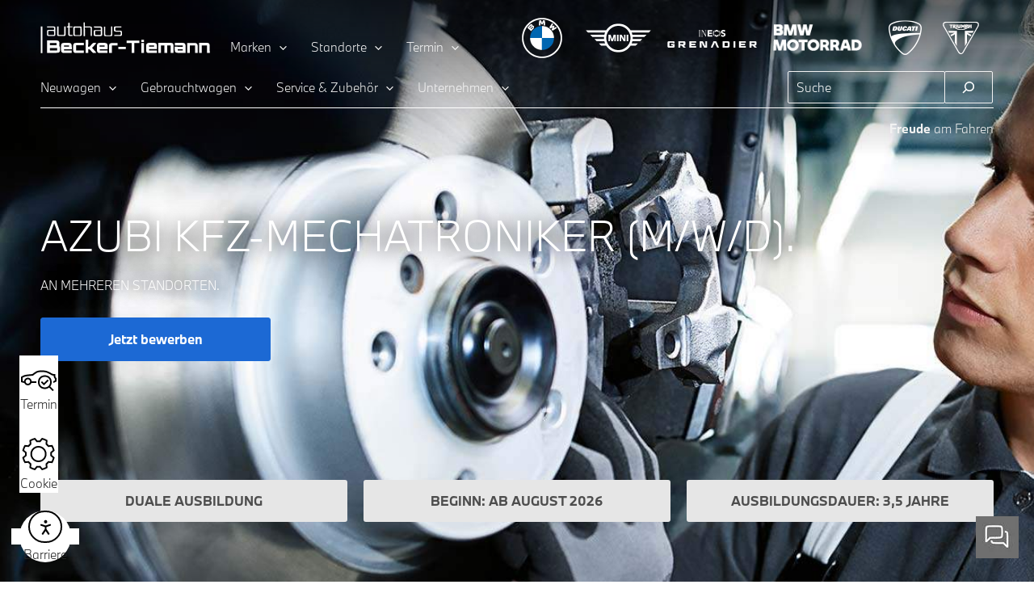

--- FILE ---
content_type: text/html; charset=UTF-8
request_url: https://www.becker-tiemann.de/wp-admin/admin-ajax.php
body_size: 268
content:

<div id="ratebox">
                    <div class="btr-float-wrapper"> 
                    <a class="btr-badge-block setting__design_text_color" href="https://maps.google.com/maps?cid=16076417410144292976" target="_blank">
                    <div class="btr-site-block">
                    <div class="btr-site-icon"><img src="https://www.becker-tiemann.de/wp-content/uploads/2023/05/gico.png" alt="Google" width="50px" height="50px"></div>
                    <div class="btr-site-name">Google</div>
                    </div>
                    <div class="btr-average-rating-block">
                    <div class="btr-average-rating">4.4</div>
                    <div class="btr-rating-block-new" data-rating="4.4"><span class="btr-rating-star"><ion-icon name="star"></ion-icon></span><span class="btr-rating-star"><ion-icon name="star"></ion-icon></span><span class="btr-rating-star"><ion-icon name="star"></ion-icon></span><span class="btr-rating-star"><ion-icon name="star"></ion-icon></span><span class="btr-rating-star"><ion-icon name="star-half-outline"></ion-icon></span></div>
                    </div>
                    <div class="btr-reviews-tally-block setting__design_description_text_color">1135 Bewertungen in <br/><span>AutoScout24</span>, <span>Google</span>, <span>mobile.de</span><br/>für Bielefeld</div>
                    </a>
                    </div>
                    </div>




    

--- FILE ---
content_type: text/css; charset=utf-8
request_url: https://www.becker-tiemann.de/wp-content/cache/min/1/wp-content/themes/autohaus-becker-tiemann-theme/style.css?ver=1767956042
body_size: 3711
content:
.bt-container{height:100%;margin:-12px}.bt-row{display:-ms-flexbox;display:flex;-ms-flex-wrap:wrap;flex-wrap:wrap;margin-left:-15px}.bt-xs-1,.bt-sm-1,.bt-md-1,.bt-lg-1,.bt-xs-2,.bt-sm-2,.bt-md-2,.bt-lg-2,.bt-xs-3,.bt-sm-3,.bt-md-3,.bt-lg-3,.bt-xs-4,.bt-sm-4,.bt-md-4,.bt-lg-4,.bt-xs-5,.bt-sm-5,.bt-md-5,.bt-lg-5,.bt-xs-6,.bt-sm-6,.bt-md-6,.bt-lg-6,.bt-xs-7,.bt-sm-7,.bt-md-7,.bt-lg-7,.bt-xs-8,.bt-sm-8,.bt-md-8,.bt-lg-8,.bt-xs-9,.bt-sm-9,.bt-md-9,.bt-lg-9,.bt-xs-10,.bt-sm-10,.bt-md-10,.bt-lg-10,.bt-xs-11,.bt-sm-11,.bt-md-11,.bt-lg-11,.bt-xs-12,.bt-sm-12,.bt-md-12,.bt-lg-12{position:relative;min-height:1px;padding-right:15px;padding-left:15px}.bt-xs-1,.bt-xs-2,.bt-xs-3,.bt-xs-4,.bt-xs-5,.bt-xs-6,.bt-xs-7,.bt-xs-8,.bt-xs-9,.bt-xs-10,.bt-xs-11,.bt-xs-12{float:left}.bt-xs-12{width:100%}.bt-xs-11{width:91.66666667%}.bt-xs-10{width:83.33333333%}.bt-xs-9{width:75%}.bt-xs-8{width:66.66666667%}.bt-xs-7{width:58.33333333%}.bt-xs-6{width:50%}.bt-xs-5{width:41.66666667%}.bt-xs-4{width:33.33333333%}.bt-xs-3{width:25%}.bt-xs-2{width:16.66666667%}.bt-xs-1{width:8.33333333%}@media (min-width:768px){.bt-sm-1,.bt-sm-2,.bt-sm-3,.bt-sm-4,.bt-sm-5,.bt-sm-6,.bt-sm-7,.bt-sm-8,.bt-sm-9,.bt-sm-10,.bt-sm-11,.bt-sm-12{float:left}.bt-sm-12{width:100%}.bt-sm-11{width:91.66666667%}.bt-sm-10{width:83.33333333%}.bt-sm-9{width:75%}.bt-sm-8{width:66.66666667%}.bt-sm-7{width:58.33333333%}.bt-sm-6{width:50%}.bt-sm-5{width:41.66666667%}.bt-sm-4{width:33.33333333%}.bt-sm-3{width:25%}.bt-sm-2{width:16.66666667%}.bt-sm-1{width:8.33333333%}}@media (min-width:992px){.bt-md-1,.bt-md-2,.bt-md-3,.bt-md-4,.bt-md-5,.bt-md-6,.bt-md-7,.bt-md-8,.bt-md-9,.bt-md-10,.bt-md-11,.bt-md-12{float:left}.bt-md-12{width:100%}.bt-md-11{width:91.66666667%}.bt-md-10{width:83.33333333%}.bt-md-9{width:75%}.bt-md-8{width:66.66666667%}.bt-md-7{width:58.33333333%}.bt-md-6{width:50%}.bt-md-5{width:41.66666667%}.bt-md-4{width:33.33333333%}.bt-md-3{width:25%}.bt-md-2{width:16.66666667%}.bt-md-1{width:8.33333333%}}@media (min-width:1200px){.bt-lg-1,.bt-lg-2,.bt-lg-3,.bt-lg-4,.bt-lg-5,.bt-lg-6,.bt-lg-7,.bt-lg-8,.bt-lg-9,.bt-lg-10,.bt-lg-11,.bt-lg-12{float:left}.bt-lg-12{width:100%}.bt-lg-11{width:91.66666667%}.bt-lg-10{width:83.33333333%}.bt-lg-9{width:75%}.bt-lg-8{width:66.66666667%}.bt-lg-7{width:58.33333333%}.bt-lg-6{width:50%}.bt-lg-5{width:41.66666667%}.bt-lg-4{width:33.33333333%}.bt-lg-3{width:25%}.bt-lg-2{width:16.66666667%}.bt-lg-1{width:8.33333333%}}header#masthead.site-header #ast-desktop-header{max-width:1200px;margin:0 auto;width:100%;padding:10px}@media (min-width:922px){.ast-container{padding-left:0;padding-right:0}#masthead{background:linear-gradient(0deg,transparent,rgba(0,0,0,.6));background-size:auto;background-size:auto;background-size:cover}#ast-desktop-header .main-header-menu>li:first-child>a{padding-left:0}}header .custom-logo-link img,.ast-header-break-point .site-logo-img .custom-mobile-logo-link img{min-width:210px}.header-suche .wp-block-search__inside-wrapper{height:40px;max-width:255px;display:flex}.header-widget-area[data-section="sidebar-widgets-header-widget-1"]{margin-top:0;margin-bottom:0}.header-suche .wp-block-search__input{color:#fff;background:rgba(0,0,0,0)}.header-suche .wp-block-search__button{padding-top:7px!important;padding-bottom:7px!important;margin-left:-1px}.header-suche #wp-block-search__input-1{max-width:calc(100% - 60px)}.header-suche .wp-block-search__button svg path{fill:#fff}.marken-logos{margin-bottom:0}.marken-logos img{width:50px;float:right}.marken-logos .wp-container-1 figure{margin-left:auto!important;display:table}.marken-logos a[href="/ineos-grenadier/"] img,.marken-logos a[href="/mini/"] img{min-width:80px}body:not(.ast-theme-transparent-header) #masthead{background:linear-gradient(0deg,rgba(0,0,0,.2),rgba(0,0,0,.8))}.ast-header-break-point #ast-mobile-header{background-color:#fff}@media (width:921px) and (min-width:920px){.ast-theme-transparent-header #masthead{position:relative!important}}#ast-fixed-header .main-header-bar{box-shadow:0 0 15px rgba(0,0,0,.3)}#ast-scroll-top .ast-icon.icon-arrow .ast-arrow-svg{margin-top:10px;vertical-align:unset}@media (min-width:922px){.ast-scroll-to-top-right{bottom:88px!important}}@media (max-width:921px){.ast-builder-menu-mobile .main-navigation .menu-item.menu-item-has-children>.ast-menu-toggle,.ast-header-break-point .ast-builder-menu-2 .menu-item.menu-item-has-children>.ast-menu-toggle{height:42px}}#wp-block-search__input-1::placeholder{color:#fff;opacity:1}@media (max-width:921px){#ast-mobile-header{position:fixed;width:100%}}@media (min-width:451px) and (max-width:921px){#masthead{min-height:68px}}@media (max-width:450px){#masthead{min-height:58px}}body #ast-mobile-header .site-logo-img::before{width:40px;height:40px;float:left;margin-right:10px}@media (max-width:450px){header .custom-logo-link img,.ast-header-break-point .site-logo-img .custom-mobile-logo-link img{min-width:auto;max-width:150px;height:30px}body #ast-mobile-header .site-logo-img::before{width:28px;height:28px;margin-right:6px;margin-top:2px}}body.home.page-template-home-page #ast-mobile-header .site-logo-img::before,body.page-template-default #ast-mobile-header .site-logo-img::before,body.page-template-page-disable-lazy-img #ast-mobile-header .site-logo-img::before{content:url(/wp-content/uploads/2022/09/bmw-logo-grey-color.svg)}body,button,input,select,textarea,.ast-button,.ast-custom-button,#wp-block-search__input-1,label{font-family:BMWTypeNextWeb,Arial,Helvetica,sans-serif;font-weight:300;font-size:15px;line-height:var(--ast-body-line-height,1.65em)}@media (max-width:921px){.elementor-section-boxed.responsive{padding-left:15px;padding-right:15px}}@media (max-width:767px){.dark-color-text div,.dark-color-text p{color:var(--ast-global-color-1)}}@media (max-width:921px){.banner-dark-color-text p,.banner-dark-color-text div{color:var(--ast-global-color-1)}.elementor-absolute.banner-dark-color-text.verbrauchsangaben{position:relative!important}}@media (max-width:767px){section.banner-top .elementor-section .elementor-column .elementor-button-wrapper{margin-bottom:7px}}.elementor-element .elementor-widget-heading .elementor-heading-title.elementor-size-xxl{font-size:50px}@media (max-width:1024px){.elementor-element .elementor-widget-heading .elementor-heading-title.elementor-size-xxl{font-size:35px}}@media (max-width:767px){.elementor-element .elementor-widget-heading .elementor-heading-title.elementor-size-xxl{font-size:25px}body.page-template-mini-page .elementor-element .elementor-widget-heading .elementor-heading-title.elementor-size-xxl,body.page-template-ineos-page h1,body.page-template-ineos-page .elementor-element .elementor-widget-heading .elementor-heading-title.elementor-size-xxl{font-size:35px}}.bild-kacheln a,.infobox a,.iconbox a{text-decoration:none!important}.infobox .elementor-widget-image a{width:100%}.infobox .elementor-cta a.elementor-button{padding:25px 0 0 0}@media (min-width:768px){.infobox h3{font-size:20px!important}}@media (min-width:922px){.col-count-3-6.elementor-section .elementor-container .elementor-column[data-col="16"],.col-count-3-6.elementor-section .elementor-container .elementor-column.elementor-col-16{width:33.33%}.col-count-3-6.elementor-section .elementor-container{-ms-flex-wrap:wrap;flex-wrap:wrap}}.infobox .elementor-button-text{line-height:20px}body:not(.home,.page-id-734,.page-id-798,.page-id-800,.page-id-802,.page-id-804,.page-id-850,.page-id-55662,.page-id-806,.page-id-808,.page-id-810,.page-id-812,.page-id-38250,.page-id-55742,.page-id-814,.page-id-816,.page-id-55789,.page-id-818,.page-id-736) .otv-scroll-icon-link2-tops.service-termin-link{display:none}@media (min-width:1675px){.otv-scroll-icon-link2-tops{position:relative;top:100px;z-index:999;background-color:#1d6ad4;padding:10px 35px 25px 20px;left:-250px;text-align:center;border-radius:0 88px 88px 0;line-height:20px}.otv-scroll-icon-link2-tops img{width:60px}.otv-scroll-icon-link2-tops a{color:#fff}.ast-below-header-bar .site-below-header-wrap{height:50px}}@media (max-width:1675px){.otv-scroll-icon-link2-tops{display:none}}.otv-scroll-icon-link{position:fixed;left:24px;bottom:110px;z-index:999;background-color:#fff}@media (max-width:921px){.otv-scroll-icon-link{display:flex;width:100%;left:0;bottom:0;right:0;border-top:1px solid #ccc;border-bottom:1px solid #ccc;box-shadow:0 0 15px rgba(0,0,0,.3);font-size:11px!important}footer .site-below-footer-wrap{padding-bottom:60px}#ast-scroll-top{z-index:1000;bottom:21px;left:60%;color:#4d4d4d;background-color:#fff;font-size:1.2rem;padding-left:20px}#ast-scroll-top:hover{color:#4d4d4d;background-color:#fff}#ast-scroll-top::after{content:'Top';display:block;font-size:11px;text-align:center}.page-template-default #ast-scroll-top::after,.page-template-home-page #ast-scroll-top::after{margin-top:-10px}.grecaptcha-badge{position:inherit!important}.otv-scroll-icon-link p{width:20%;padding:5px 10px;margin-bottom:0}.otv-scroll-icon-link p img{padding-right:0;max-width:50%}#web-messenger-container.smooch_button.chatshipper_mobile.chatshipper_close{bottom:-7px!important}.otv-scroll-icon-link p:first-child{margin-left:20%!important}}.ast-scroll-to-top-right{bottom:60px}.elementor-align-left .elementor-button-wrapper .elementor-button-text,.elementor-tablet-align-left .elementor-button-wrapper .elementor-button-text,.elementor-mobile-align-left .elementor-button-wrapper .elementor-button-text{text-align:left}.elementor-accordion-item{border-top:1px solid #d4d4d4!important}.elementor-accordion-item:last-child{border-bottom:1px solid #d4d4d4!important}.modellbox .elementor-container.elementor-column-gap-default .elementor-widget-wrap.elementor-element-populated{padding:25px}.bmw-tab .elementor-tabs .elementor-tab-title.elementor-active{border-bottom:2px solid var(--e-global-color-astglobalcolor0)!important}.bmw-tab .elementor-widget-tabs .elementor-tab-mobile-title{padding:25px;border-bottom:1px solid #8e8e8e!important}.bmw-tab .elementor-tab-title.elementor-tab-mobile-title.elementor-active{font-weight:700;background-color:var(--e-global-color-astglobalcolor4)}.bmw-tab .elementor-tabs-view-vertical .elementor-tabs>.elementor-tabs-wrapper,.elementor-tab-title.elementor-tab-mobile-title,.bmw-tab .elementor-tabs-view-horizontal .elementor-tabs-view-vertical .elementor-tabs>.elementor-tabs-wrapper{background-color:var(--e-global-color-astglobalcolor6);padding:0 25px 25px 25px}.elementor-widget-tabs.elementor-tabs-view-horizontal .elementor-tabs-view-vertical .elementor-tab-desktop-title{display:block!important}.bmw-tab .elementor-tabs .elementor-accordion-item .elementor-tab-title.elementor-active{border-bottom:none!important}.bmw-tab .elementor-widget-tabs .elementor-tab-desktop-title{padding:25px}@media (min-width:1025px){.tab-inhalt-style .elementor-tabs>.elementor-tabs-content-wrapper{padding:0 0 25px 25px}}@media (min-width:768px){.tab-inhalt-style .elementor-tabs>.elementor-tabs-content-wrapper{padding:0 0 25px 25px}}@media (max-width:767px){.tab-inhalt-style .elementor-tabs>.elementor-tabs-content-wrapper .elementor-tab-content{padding:0}}.tab-inhalt-style .elementor-widget-tabs .elementor-tab-content{padding:0}.bmw-tab .elementor-tab-title.elementor-tab-mobile-title::after{content:'';float:right;width:;display:block;background-image:url(/wp-content/uploads/2022/08/arrow-chevron-down_lt.svg);width:24px;height:24px;background-size:cover;background-repeat:no-repeat}.bmw-tab .elementor-tab-title.elementor-tab-mobile-title.elementor-active::after{content:" ";width:0;height:0}.bmw-tab .elementor-tabs-view-horizontal .elementor-tabs>.elementor-tabs-wrapper{background-color:#fff;padding:0;border-bottom:2px solid var(--e-global-color-astglobalcolor4)}.tab-inhalt-style .elementor-tabs-view-horizontal .elementor-tabs>.elementor-tabs-content-wrapper{padding:0px!important}.bmw-tab .elementor-widget-tabs.elementor-tabs-view-horizontal .elementor-tab-desktop-title{display:inline-flex}.leasing-angebot .elementor-price-list-text{border-bottom:1px solid #8E8E8E}.leasing-angebot .grosskunden-rahmenabkommen .elementor-price-list-text{border-bottom:none}.mitarbeiter .elementor-widget-image-box .elementor-image-box-wrapper .elementor-image-box-img img{height:100%;width:auto;max-width:none}.bmw-tab.tab-inhalt-style.mitarbeiter-temp .elementor-tabs-view-vertical .elementor-image-box-content p a{display:block}@media (min-width:450px){.mitarbeiter .elementor-widget-image-box .elementor-image-box-wrapper .elementor-image-box-img img{min-height:150px}}@media (max-width:767px){.mitarbeiter .elementor-widget-image-box .elementor-image-box-wrapper .elementor-image-box-img{width:30%!important}.mitarbeiter .elementor-widget-image-box .elementor-image-box-content{width:70%;padding-left:10px}.mitarbeiter .elementor-widget-image-box .elementor-image-box-wrapper .elementor-image-box-img img{height:auto;max-width:100%}.mitarbeiter .elementor-widget-image-box.elementor-vertical-align-top .elementor-image-box-wrapper{-webkit-box-align:start;-ms-flex-align:start;align-items:flex-start;text-align:left;-webkit-box-orient:horizontal;-webkit-box-direction:normal;-ms-flex-direction:row;flex-direction:row;display:-webkit-box;display:-ms-flexbox;display:flex}.tab-inhalt-style.mitarbeiter-temp .elementor-tabs>.elementor-tabs-content-wrapper .elementor-tab-content{padding:25px}}@media (max-width:450px){.mitarbeiter .elementor-widget-image-box .elementor-image-box-wrapper .elementor-image-box-img img{min-height:auto!important}}.elementor-widget-video .elementor-wrapper iframe,.elementor-widget-video .elementor-widget-video .elementor-wrapper video{aspect-ratio:16 / 9}body .mini{font-family:"MINISerifWebfonts",serif!important}body .mini button,body .mini input,body .mini select,body .mini .ast-button,body .mini .ast-custom-button,body .mini .elementor-post__read-more{font-family:"MINISansSerifWebfonts",Arial,Sans-serif}body .mini{font-family:"MINISerifWebfonts",serif}body .mini .elementor-button-wrapper .elementor-button{background-color:#000;border-color:#000;font-family:"MINISansSerifWebfonts",Arial,Sans-serif}body .ineos{font-family:'OpenSans',Arial,Helvetica,sans-serif}body .ineos button,body .ineos input,body .ineos select,body .ineos .ast-button,body .ineos .ast-custom-button,body .ineos .elementor-post__read-more{font-family:'OpenSans',Arial,Helvetica,sans-serif;color:#00152C;font-weight:400}body .ineos .elementor-button-wrapper .elementor-button{background-color:var(--e-global-color-e5f8ea2);border-color:var(--e-global-color-e5f8ea2);color:var(--ast-global-color-5);font-family:'Oswald',Arial,Helvetica,sans-serif}body .ineos h1,body .ineos h2,body .ineos h3,body .ineos h4,body .ineos h5,body .ineos h6{font-family:'Oswald',Arial,Helvetica,sans-serif;font-weight:700;text-transform:uppercase}:root{--pxc-color-primary:#262626;--pxc-color-secondary:#262626;--pxc-color-info:#1c69d4;--pxc-color-light:#f2f2f2;--pxc-color-dark:#1c69d4;--pxc-text-primary:#FFFFFF;--pxc-text-info:#FFFFFF;--pxc-space:.25rem;--pxc-border:#e6e6e6}body .dialog-widget.dialog-lightbox-widget.dialog-type-buttons.dialog-type-lightbox.elementor-lightbox{z-index:9999999999999}footer .ast-builder-grid-row-container-inner{max-width:1200px;margin:0 auto;width:100%;padding:10px}footer .ast-builder-footer-grid-columns{padding:0!important}footer section a{color:var(--ast-global-color-2)}footer section a:hover{color:var(--ast-global-color-1)}footer .site-above-footer-wrap .footer-widget-area .widget{margin-bottom:10px}@media (max-width:767px){.ast-footer-social-wrap .ast-builder-social-element{justify-content:left}.ast-builder-grid-row-container-inner{padding:25px!important}}.location.versteckt{max-height:.1px;overflow:hidden;opacity:0}select#getort{padding:6px;width:100%}div#sidebarkontakt a:hover{text-decoration:underline}div#sidebarkontakt{width:100%}footer .wrapper-bewertung iframe{height:auto!important}footer{color:var(--ast-global-color-2)}

--- FILE ---
content_type: text/css; charset=utf-8
request_url: https://www.becker-tiemann.de/wp-content/cache/min/1/wp-content/uploads/custom-code/bmw-css.css?ver=1767956043
body_size: 226
content:
section.banner-top section.elementor-section .elementor-container>.elementor-column:first-child .elementor-widget-button .elementor-button-wrapper .elementor-button,section.banner-top-navigation section.elementor-section .elementor-container>.elementor-column:first-child .elementor-widget-button .elementor-button-wrapper .elementor-button,section.banner-top .elementor-container.elementor-column-gap-default .elementor-button-wrapper .elementor-button{background-color:var(--ast-global-color-0);border-color:var(--ast-global-color-0)}section.banner-top section.elementor-section .elementor-container .elementor-column:not(:first-child) .elementor-widget-button .elementor-button-wrapper .elementor-button,section.banner-top-navigation section.elementor-section .elementor-container .elementor-column:not(:first-child) .elementor-widget-button .elementor-button-wrapper .elementor-button{text-shadow:2px 2px 25px #000;background-color:#26262600;border-color:var(--e-global-color-astglobalcolor5)}section.banner-top section.elementor-section .elementor-container>.elementor-column .elementor-widget-button .elementor-button-wrapper .elementor-button:hover,section.banner-top-navigation section.elementor-section .elementor-container>.elementor-column .elementor-widget-button .elementor-button-wrapper .elementor-button:hover,section.banner-top .elementor-container.elementor-column-gap-default .elementor-button-wrapper .elementor-button:hover{color:var(--ast-global-color-5);background-color:var(--ast-global-color-7);border-color:var(--ast-global-color-7)}section.banner-top .elementor-widget-heading,section.banner-top-navigation .elementor-widget-heading{text-shadow:2px 2px 25px #000}@media (min-width:768px){section.banner-top section.elementor-section .elementor-container>.elementor-column .elementor-element-populated,section.banner-top-navigation section.elementor-section .elementor-container>.elementor-column .elementor-element-populated{margin-right:10px}}

--- FILE ---
content_type: text/javascript; charset=utf-8
request_url: https://www.becker-tiemann.de/wp-content/uploads/custom-code/embed-retamo.min.js
body_size: 7156
content:
/**
  * Retamo Embed v2.0 (https://retamo.de/)
  * Copyright 2025 Retamo Software GmbH
  */
(function(){if(!window.jQuery){var head=document.getElementsByTagName('head')[0];var script=document.createElement('script');script.type='text/javascript';script.src='https://app.retamo.de/embed/jquery.min.js';head.appendChild(script);head.insertBefore(script,head.childNodes[0]);script.onload=function(){retamoEmbedContent()}}else{retamoEmbedContent()}})();function retamoEmbedContent(){jQuery(window).on('load',function(){jQuery('.retamo-feedback').each(function(index,element){var app=jQuery(element).data('app');var campaign=jQuery(element).data('campaign');var token=jQuery(element).data('token');if(app&&campaign&&token){var src='https://app.retamo.de/'+app+'/feedback/?id='+campaign+'&verify='+token+'&embed=true';var iframe='<iframe id="retamoFeedback'+campaign+'" width="100%" height="100vh" frameborder="0" allowtransparency="true" scrolling="no" src="'+src+'" style="border: none; visibility: visible; width: 100%; height: 100vh" loading="lazy"></iframe>';jQuery(element).html(iframe)}
iframeResize({license:'1jy4dww5qzv-s54r73oxcn-v59f4kfgfz',waitForLoad:!0,},'#retamoFeedback'+campaign)})})}
!function(){"use strict";const e="[iframe-resizer]";const t=t=>`${e}[${function(e){return window.top===window.self?`Parent page: ${e}`:window?.parentIFrame?.getId?`${window.parentIFrame.getId()}: ${e}`:`Nested parent page: ${e}`}(t)}]`,i=(e,...i)=>((e,i,...n)=>window?.console[e](t(i),...n))("warn",e,...i),n=(t,i)=>console?.warn((e=>t=>window.chrome?e(t.replaceAll("<br>","\n").replaceAll("<rb>","[31;1m").replaceAll("</>","[m").replaceAll("<b>","[1m").replaceAll("<i>","[3m").replaceAll("<u>","[4m")):e(t.replaceAll("<br>","\n").replaceAll(/<[/a-z]+>/gi,"")))((t=>(...i)=>[`${e}[${t}]`,...i].join(" "))(t))(i)),o="5.3.2",r="[iFrameSizer]",a=r.length,s=Object.freeze({max:1,scroll:1,bodyScroll:1,documentElementScroll:1}),l=(e,t,i,n)=>e.addEventListener(t,i,n||!1),c=(e,t,i)=>e.removeEventListener(t,i,!1),d=e=>{if(!e)return"";let t=-559038744,i=1103547984;for(let n,o=0;o<e.length;o++)n=e.codePointAt(o),t=Math.imul(t^n,2246822519),i=Math.imul(i^n,3266489917);return t^=Math.imul(t^i>>>15,1935289751),i^=Math.imul(i^t>>>15,3405138345),t^=i>>>16,i^=t>>>16,(2097152*(i>>>0)+(t>>>11)).toString(36)},u=e=>e.replaceAll(/[A-Za-z]/g,(e=>String.fromCodePoint((e<="Z"?90:122)>=(e=e.codePointAt(0)+19)?e:e-26))),f=["<iy><yi>Puchspk Spjluzl Rlf</><iy><iy>","<iy><yi>Tpzzpun Spjluzl Rlf</><iy><iy>","Aopz spiyhyf pz hchpshisl dpao ivao Jvttlyjphs huk Vwlu-Zvbyjl spjluzlz.<iy><iy><i>Jvttlyjphs Spjluzl</><iy>Mvy jvttlyjphs bzl, <p>pmyhtl-ylzpgly</> ylxbpylz h svd jvza vul aptl spjluzl mll. Mvy tvyl pumvythapvu cpzpa <b>oaawz://pmyhtl-ylzpgly.jvt/wypjpun</>.<iy><iy><i>Vwlu Zvbyjl Spjluzl</><iy>Pm fvb hyl bzpun aopz spiyhyf pu h uvu-jvttlyjphs vwlu zvbyjl wyvqlja aolu fvb jhu bzl pa mvy myll bukly aol alytz vm aol NWS C3 Spjluzl. Av jvumpyt fvb hjjlwa aolzl alytz, wslhzl zla aol <i>spjluzl</> rlf pu <p>pmyhtl-ylzpgly</> vwapvuz av <i>NWSc3</>.<iy><iy>Mvy tvyl pumvythapvu wslhzl zll: <b>oaawz://pmyhtl-ylzpgly.jvt/nws</>","<i>NWSc3 Spjluzl Clyzpvu</><iy><iy>Aopz clyzpvu vm <p>pmyhtl-ylzpgly</> pz ilpun bzlk bukly aol alytz vm aol <i>NWS C3</> spjluzl. Aopz spjluzl hssvdz fvb av bzl <p>pmyhtl-ylzpgly</> pu Vwlu Zvbyjl wyvqljaz, iba pa ylxbpylz fvby wyvqlja av il wbispj, wyvcpkl haaypibapvu huk il spjluzlk bukly clyzpvu 3 vy shaly vm aol NUB Nlulyhs Wbispj Spjluzl.<iy><iy>Pm fvb hyl bzpun aopz spiyhyf pu h uvu-vwlu zvbyjl wyvqlja vy dlizpal, fvb dpss ullk av wbyjohzl h svd jvza vul aptl jvttlyjphs spjluzl.<iy><iy>Mvy tvyl pumvythapvu cpzpa <b>oaawz://pmyhtl-ylzpgly.jvt/wypjpun</>."],p=["NWSc3","zvsv","wyv","ibzpulzz","vlt"],h=Object.fromEntries(["2cgs7fdf4xb","1c9ctcccr4z","1q2pc4eebgb","ueokt0969w","w2zxchhgqz","1umuxblj2e5"].map(((e,t)=>[e,Math.max(0,t-1)]))),m=e=>u(f[e]);var y=e=>{const t=e[u("spjluzl")];if(!t)return-1;const i=t.split("-");let n=function(e=""){let t=-2;const i=d(u(e));return i in h&&(t=h[i]),t}(i[0]);return 0===n||(e=>e[2]===d(e[0]+e[1]))(i)||(n=-2),n};var g={};var w=Object.freeze({autoResize:!0,bodyBackground:null,bodyMargin:null,bodyPadding:null,checkOrigin:!0,direction:"vertical",inPageLinks:!1,heightCalculationMethod:"auto",id:"iFrameResizer",log:!1,license:void 0,mouseEvents:!0,offsetHeight:null,offsetWidth:null,postMessageTarget:null,sameDomain:!1,scrolling:!1,sizeHeight:!0,sizeWidth:!1,warningTimeout:5e3,tolerance:0,waitForLoad:!1,widthCalculationMethod:"auto",onClose:()=>!0,onClosed(){},onInit:!1,onMessage:null,onMouseEnter(){},onMouseLeave(){},onReady:e=>{"function"==typeof g[e.id].onInit&&(n(e.id,"\n[31;1mDeprecated Option[m\n\nThe [1monInit()[m function is deprecated and has been replaced with [1monReady()[m. It will be removed in a future version of iFrame Resizer.\n      "),g[e.id].onInit(e))},onResized(){},onScroll:()=>!0}),b={position:null,version:o};function v(e){function t(){I(H),R(),A("onResized",H)}function s(e){if("border-box"!==e.boxSizing)return 0;return(e.paddingTop?parseInt(e.paddingTop,10):0)+(e.paddingBottom?parseInt(e.paddingBottom,10):0)}function d(e){if("border-box"!==e.boxSizing)return 0;return(e.borderTopWidth?parseInt(e.borderTopWidth,10):0)+(e.borderBottomWidth?parseInt(e.borderBottomWidth,10):0)}const u=e=>C.slice(C.indexOf(":")+7+e);const f=(e,t)=>(i,n)=>{const o={};var r,a;r=function(){S(`Send ${e} (${i})`,`${e}:${t()}`,n)},o[a=n]||(r(),o[a]=requestAnimationFrame((()=>{o[a]=null})))},p=(e,t)=>()=>{let i=!1;const n=t=>()=>{g[d]?i&&i!==t||(e(t,d),i=t,requestAnimationFrame((()=>{i=!1}))):s()},o=n("scroll"),r=n("resize window");function a(e,t){t(window,"scroll",o),t(window,"resize",r)}function s(){a(0,c),u.disconnect(),f.disconnect()}const d=P,u=new ResizeObserver(n("page observed")),f=new ResizeObserver(n("iframe observed"));a(0,l),u.observe(document.body,{attributes:!0,childList:!0,subtree:!0}),f.observe(g[d].iframe,{attributes:!0,childList:!1,subtree:!1}),g[d]&&(g[d][`stop${t}`]=s)},h=e=>()=>{e in g[P]&&(g[P][e](),delete g[P][e])},m=f("pageInfo",(function(){const e=document.body.getBoundingClientRect(),t=H.iframe.getBoundingClientRect(),{scrollY:i,scrollX:n,innerHeight:o,innerWidth:r}=window,{clientHeight:a,clientWidth:s}=document.documentElement;return JSON.stringify({iframeHeight:t.height,iframeWidth:t.width,clientHeight:Math.max(a,o||0),clientWidth:Math.max(s,r||0),offsetTop:parseInt(t.top-e.top,10),offsetLeft:parseInt(t.left-e.left,10),scrollTop:i,scrollLeft:n,documentHeight:a,documentWidth:s,windowHeight:o,windowWidth:r})})),y=f("parentInfo",(function(){const{iframe:e}=H,{scrollWidth:t,scrollHeight:i}=document.documentElement,{width:n,height:o,offsetLeft:r,offsetTop:a,pageLeft:s,pageTop:l,scale:c}=window.visualViewport;return JSON.stringify({iframe:e.getBoundingClientRect(),document:{scrollWidth:t,scrollHeight:i},viewport:{width:n,height:o,offsetLeft:r,offsetTop:a,pageLeft:s,pageTop:l,scale:c}})})),w=p(m,"PageInfo"),v=p(y,"ParentInfo"),j=h("stopPageInfo"),E=h("stopParentInfo");function F(e){const t=e.getBoundingClientRect();return $(),{x:Number(t.left)+Number(b.position.x),y:Number(t.top)+Number(b.position.y)}}function N(e){const t=e?F(H.iframe):{x:0,y:0},i=((e,t)=>({x:e.width+t.x,y:e.height+t.y}))(H,t),n=window.parentIframe||window.parentIFrame;n?function(t,i){t["scrollTo"+(e?"Offset":"")](i.x,i.y)}(n,i):function(e){b.position=e,L(P)}(i)}function L(e){const{x:t,y:i}=b.position,n=g[e]?.iframe;!1!==A("onScroll",{iframe:n,top:i,left:t,x:t,y:i})?R():k()}function O(e){let t={};if(0===H.width&&0===H.height){const e=u(9).split(":");t={x:e[1],y:e[0]}}else t={x:H.width,y:H.height};A(e,{iframe:H.iframe,screenX:Number(t.x),screenY:Number(t.y),type:H.type})}const A=(e,t)=>z(P,e,t);let C=e.data,H={},P=null;"[iFrameResizerChild]Ready"!==C?r===`${C}`.slice(0,a)&&C.slice(a).split(":")[0]in g&&(H=function(){const e=C.slice(a).split(":"),t=e[1]?Number(e[1]):0,i=g[e[0]]?.iframe,n=getComputedStyle(i);return{iframe:i,id:e[0],height:t+s(n)+d(n),width:Number(e[2]),type:e[3],msg:e[4]}}(),P=H.id,P?(function(e){if(!g[e])throw new Error(`${H.type} No settings for ${e}. Message was: ${C}`)}(P),H.type in{true:1,false:1,undefined:1}||(g[P].loaded=!0,(null!==H.iframe||(i(P,`The iframe (${H.id}) was not found.`),0))&&function(){const{origin:t,sameDomain:i}=e;if(i)return!0;let n=g[P]?.checkOrigin;if(n&&"null"!=`${t}`&&!(n.constructor===Array?function(){let e=0,i=!1;for(;e<n.length;e++)if(n[e]===t){i=!0;break}return i}():function(){const e=g[P]?.remoteHost;return t===e}()))throw new Error(`Unexpected message received from: ${t} for ${H.iframe.id}. Message was: ${e.data}. This error can be disabled by setting the checkOrigin: false option or by providing of array of trusted domains.`);return!0}()&&function(){switch(g[P]?.firstRun&&g[P]&&(g[P].firstRun=!1),H.type){case"close":T(H.iframe);break;case"message":r=u(6),A("onMessage",{iframe:H.iframe,message:JSON.parse(r)});break;case"mouseenter":O("onMouseEnter");break;case"mouseleave":O("onMouseLeave");break;case"autoResize":g[P].autoResize=JSON.parse(u(9));break;case"scrollBy":!function(){const e=H.width,t=H.height;(window.parentIframe||window).scrollBy(e,t)}();break;case"scrollTo":N(!1);break;case"scrollToOffset":N(!0);break;case"pageInfo":m("start",P),w();break;case"parentInfo":y("start",P),v();break;case"pageInfoStop":j();break;case"parentInfoStop":E();break;case"inPageLink":!function(e){const t=e.split("#")[1]||"",i=decodeURIComponent(t);let n=document.getElementById(i)||document.getElementsByName(i)[0];n?function(){const e=F(n);b.position={x:e.x,y:e.y},L(P),window.location.hash=t}():window.top!==window.self&&window.parentIFrame&&window.parentIFrame.moveToAnchor(t)}(u(9));break;case"title":!function(e,t){g[t]?.syncTitle&&(g[t].iframe.title=e)}(H.msg,P);break;case"reset":M(H);break;case"init":t(),function(e){try{g[e].sameDomain=!!g[e]?.iframe?.contentWindow?.iframeChildListener}catch(t){g[e].sameDomain=!1}}(P),(e=H.msg)!==o&&(void 0!==e||n(P,"<rb>Legacy version detected in iframe</>\n\nDetected legacy version of child page script. It is recommended to update the page in the iframe to use <b>@iframe-resizer/child</>.\n\nSee <u>https://iframe-resizer.com/setup/#child-page-setup</> for more details.\n")),W=!0,A("onReady",H.iframe);break;default:if(0===H.width&&0===H.height)return void i(P,`Unsupported message received (${H.type}), this is likely due to the iframe containing a later version of iframe-resizer than the parent page`);if(0===H.width||0===H.height)return;if(document.hidden)return;t()}var e,r}())):i("","iframeResizer received messageData without id, message was: ",C)):Object.keys(g).forEach((e=>{g[e].mode>=0&&S("iFrame requested init",x(e),e)}))}function z(e,t,i){let n=null,o=null;if(g[e]){if(n=g[e][t],"function"!=typeof n)throw new TypeError(`${t} on iFrame[${e}] is not a function`);"onClose"===t||"onScroll"===t?o=n(i):setTimeout((()=>n(i)))}return o}function j(e){const{id:t}=e;delete g[t]}function T(e){const{id:t}=e;if(!1!==z(t,"onClose",t)){try{e.parentNode&&e.remove()}catch(e){i(t,e)}z(t,"onClosed",t),j(e)}}function $(e){null===b.position&&(b.position={x:window.scrollX,y:window.scrollY})}function k(){b.position=null}function R(e){null!==b.position&&(window.scrollTo(b.position.x,b.position.y),k())}function M(e){$(e.id),I(e),S("reset","reset",e.id)}function I(e){function t(t){const i=`${e[t]}px`;e.iframe.style[t]=i}const{id:i}=e,{sizeHeight:n,sizeWidth:o}=g[i];n&&t("height"),o&&t("width")}function S(e,t,o,a){g[o]&&(g[o]?.postMessageTarget?function(){const{iframe:e,postMessageTarget:i,sameDomain:n,targetOrigin:a}=g[o];if(n)try{return void e.contentWindow.iframeChildListener(r+t)}catch(e){}i.postMessage(r+t,a)}():i(o,`[${e}] IFrame(${o}) not found`),a&&g[o]?.warningTimeout&&(g[o].msgTimeout=setTimeout((function(){if(void 0===g[o])return;const{iframe:e,loaded:t,loadErrorShown:i,waitForLoad:r}=g[o],{sandbox:a}=e;t||i||(g[o].loadErrorShown=!0,n(o,`\n<rb>No response from iFrame</>\n            \nThe iframe (<i>${o}</>) has not responded within ${g[o].warningTimeout/1e3} seconds. Check <b>@iframe-resizer/child</> package has been loaded in the iframe.\n${r?"\nThe <b>waitForLoad</> option is currently set to <i>'true'</>. If the iframe loads before the JavaScript runs, this option will prevent <i>iframe-resizer</> from initialising. To disable this, set the <b>waitForLoad</> option to <i>'false'</>.  \n":""}\n${!(a?.length>0)||a.contains("allow-scripts")&&a.contains("allow-same-origin")?"":"The iframe has the <b>sandbox</> attribute, please ensure it contains both the <i>'allow-same-origin'</> and <i>'allow-scripts'</> values."}\n\nThis message can be ignored if everything is working, or you can set the <b>warningTimeout</> option to a higher value or zero to suppress this warning.\n`))}),g[o].warningTimeout)))}function x(e){const t=g[e];return[e,"8",t.sizeWidth,t.log,"32",!0,t.autoResize,t.bodyMargin,t.heightCalculationMethod,t.bodyBackground,t.bodyPadding,t.tolerance,t.inPageLinks,"child",t.widthCalculationMethod,t.mouseEvents,t.offsetHeight,t.offsetWidth,t.sizeHeight,t.license,b.version,t.mode].join(":")}let E=0,W=!1,F=!1;var N=e=>t=>{function r(e){if(!e)return{};if("object"!=typeof e)throw new TypeError("Options is not an object");return("sizeWidth"in e||"sizeHeight"in e||"autoResize"in e)&&n(c,'<rb>Deprecated Option</>\n\nThe <b>sizeWidth</>, <b>sizeHeight</> and <b>autoResize</> options have been replaced with new <b>direction</> option which expects values of <i>"vertical"</>, <i>"horizontal"</> or <i>"horizontal"</>.\n'),e}function a(e){const t=g[e]?.iframe?.title;return""===t||void 0===t}const c=function(i){if(i&&"string"!=typeof i)throw new TypeError("Invalid id for iFrame. Expected String");return""!==i&&i||(i=function(){let t=e?.id||w.id+E++;return null!==document.getElementById(t)&&(t+=E++),t}(),t.id=i,(e||{}).log),i}(t.id);return c in g&&"iFrameResizer"in t?i(c,"Ignored iFrame, already setup."):(function(e){var i,o;g[c]={iframe:t,firstRun:!0,remoteHost:t?.src.split("/").slice(0,3).join("/"),...w,...r(e),mode:y(e),syncTitle:a(c)},function(){const{direction:e}=g[c];if("horizontal"===e)return g[c].sizeWidth=!0,void(g[c].sizeHeight=!1);if("none"===e)return g[c].sizeWidth=!1,g[c].sizeHeight=!1,void(g[c].autoResize=!1);if("vertical"!==e)throw new TypeError(c,`Direction value of "${e}" is not valid`)}(),(i=e?.offsetSize||e?.offset)&&("vertical"===g[c].direction?g[c].offsetHeight=i:g[c].offsetWidth=i),e?.offset&&n(c,"<rb>Deprecated option</>\n\n The <b>offset</> option has been renamed to <b>offsetSize</>. Use of the old name will be removed in a future version of <i>iframe-resizer</>."),null===g[c].postMessageTarget&&(g[c].postMessageTarget=t.contentWindow),g[c].targetOrigin=!0===g[c].checkOrigin?""===(o=g[c].remoteHost)||null!==o.match(/^(about:blank|javascript:|file:\/\/)/)?"*":o:"*"}(e),function(){const{mode:e}=g[c];var t;e<0&&n("Parent",`${m(e+2)}${m(2)}`),F||e<0||(F=!0,t=`v${o} (${(e=>u(p[e]))(e)})`,console.info(`%c[iframe-resizer] ${t}`,"font-weight: bold;"),e<1&&n("Parent",m(3)))}(),O(),function(){switch(t.style.overflow=!1===g[c]?.scrolling?"hidden":"auto",g[c]?.scrolling){case"omit":break;case!0:t.scrolling="yes";break;case!1:t.scrolling="no";break;default:t.scrolling=g[c]?g[c].scrolling:"no"}}(),function(){const{bodyMargin:e}=g[c];"number"!=typeof e&&"0"!==e||(g[c].bodyMargin=`${e}px`)}(),function(e){const{id:i}=t,{mode:n,waitForLoad:o}=g[i];-1!==n&&-2!==n&&(l(t,"load",(function(){S("iFrame.onload",`${e}:${W}`,i,!0),function(){const e=g[c]?.firstRun,i=g[c]?.heightCalculationMethod in s;!e&&i&&M({iframe:t,height:0,width:0,type:"init"})}()})),!1===o&&S("init",`${e}:${W}`,i,!0))}(x(c)),function(){if(g[c]){const{iframe:e}=g[c],t={close:T.bind(null,e),disconnect:j.bind(null,e),removeListeners(){n(c,"\n<rb>Deprecated Method Name</>\n\nThe [removeListeners()</> method has been renamed to [disconnect()</>.\n"),this.disconnect()},resize:S.bind(null,"Window resize","resize",c),moveToAnchor(e){S("Move to anchor",`moveToAnchor:${e}`,c)},sendMessage(e){S("Send Message",`message:${e=JSON.stringify(e)}`,c)}};e.iframeResizer=t,e.iFrameResizer=t}}()),t?.iFrameResizer};function L(){!1===document.hidden&&function(e,t){const i=e=>g[e]?.autoResize&&!g[e]?.firstRun;Object.keys(g).forEach((function(n){i(n)&&S(e,t,n)}))}("Tab Visible","resize")}const O=(e=>{let t=!1;return function(){return t?void 0:(t=!0,Reflect.apply(e,this,arguments))}})((()=>{l(window,"message",v),l(document,"visibilitychange",L),window.iframeParentListener=e=>setTimeout((()=>v({data:e,sameDomain:!0})))})),A="[iframeResizer] ";window.iframeResize=function(){function e(e){switch(!0){case!e:throw new TypeError(`${A}iframe is not defined`);case!e.tagName:throw new TypeError(`${A}Not a valid DOM element`);case"IFRAME"!==e.tagName.toUpperCase():throw new TypeError(`${A}Expected <IFRAME> tag, found <${e.tagName}>`);default:t(e),i.push(e)}}let t,i;return function(n,o){if("undefined"==typeof window)return[];switch(t=N(n),i=[],typeof o){case"undefined":case"string":document.querySelectorAll(o||"iframe").forEach(e);break;case"object":e(o);break;default:throw new TypeError(`${A}Unexpected data type (${typeof o})`)}return Object.freeze(i)}}(),window.iFrameResize=function(...e){n("","Deprecated: iFrameResize(), please use iframeResize()"),window.iframeResize(...e)}}();


--- FILE ---
content_type: text/javascript; charset=utf-8
request_url: https://www.becker-tiemann.de/wp-content/uploads/custom-code/quicksearch-1-4-2/quicksearch-norequire_1.4.2.min.js
body_size: 4258
content:
// Marketplace Quicksearch 1.4.2
var culture,baseUri,countXhr,currentArgs,$=jQuery,settings={url:"https:leer.test"},models=!1,modelgroups=!1,series=!1,variants=!1,manufacturersWithSeries=[],manufacturersWithModelGroups=[],fixedManufacturers=[],fixedManufacturersModelGroupTypes=[],manufacturers=[],bodies=[],bodiesPKW=[],bodiesMOT=["motorcycle"],bodiesNFZ=["fahrgestell","pritschenfahrzeug","transporter"],target="/",seriesList=[],sortManAlphabetic=!1,others=["other","otherMOT","otherNFZ"],manufacturerMappings={cupra:"CUPRA",mercedes:"Mercedes-Benz",seat:"SEAT",skoda:"ŠKODA",vw:"Volkswagen"},uiConfig={};function toCamelCase(e){return e.replace(/([a-z])([A-Z])/g,"$1-$2").replace(/\s+/g,"-").toLowerCase()}function renameManufacturer(e){var r=toCamelCase(e);return settings.renameManufacturers&&manufacturerMappings[r]?manufacturerMappings[r]:e}function initButtons(){console.log("Quicksearch marketplace 4.0 template 1.4.2");var t=$(".quick-search-button"),l=$(".quick-search-body");t.click(function(){var e=t.index(this),r=l.filter(":visible").index();!0===l.is(":visible")&&e+1!=r?(l.hide(),l.eq(e).fadeIn()):l.eq(e).slideToggle()})}function loadConfig(){$.getJSON(baseUri+"/uiconfig/all",{culture:culture,apikey:apikey},function(e){(uiConfig=e).searchForm&&e.searchForm.manufacturersWithSeries&&(manufacturersWithSeries=e.searchForm.manufacturersWithSeries),fixedManufacturers=e.searchForm.fixedManufacturers||[],fixedManufacturersModelGroupTypes=e.searchForm.fixedManufacturersModelGroupTypes||[],console.info("manufacturersWithSeries ",manufacturersWithSeries),console.info("fixedManufacturers ",fixedManufacturers),console.info("fixedManufacturersModelGroupTypes ",fixedManufacturersModelGroupTypes),$.getJSON(baseUri+"/criteria/all",{culture:culture,apikey:apikey},function(e){for(var r in manufacturers=e.manufacturers)manufacturers[r].originalLabel=manufacturers[r].label,manufacturers[r].label=renameManufacturer(manufacturers[r].label);bodies=e.bodies,bodiesPKW=bodies.filter(function(e){return-1===bodiesMOT.indexOf(e.value)&&-1===bodiesNFZ.indexOf(e.value)});var t=[];if(settings.exactAllLabels?$("#fahrzeugtyp").append('<option value="" selected>Alle Fahrzeugtypen</option>'):$("#fahrzeugtyp").append('<option value="" selected>Alle</option>'),e.bodyGroups){for(var r in t=e.bodyGroups.filter(function(e){return!(!1===e.isActive)}))$("#fahrzeugtyp").append('<option value="'+t[r].value+'">'+t[r].label+"</option>");makeSelect($("#fahrzeugtyp"))}initSelectors(),initPriceSelector(),initMilageSelector(),initRegisterSelector()})})}function getManufacturerById(r){var e=manufacturers.filter(function(e){if(e.value==r)return!0})[0];return e||{label:""}}function isFixed(e){for(var r=0;r<fixedManufacturers.length;r++)if(fixedManufacturers[r]==e)return!0;return!1}function isFixedPKW(e){for(var r=0;r<fixedManufacturers.length;r++)if(fixedManufacturers[r]==e&&"PKW"===fixedManufacturersModelGroupTypes[r])return!0;return!1}function initSelectors(){$("#fahrzeugart").find("option").remove(),settings.exactAllLabels?$("#fahrzeugart").append('<option value="" selected>Alle Fahrzeugarten</option>'):$("#fahrzeugart").append('<option value="" selected>Alle</option>'),$.getJSON(baseUri+"/criteria/usagetypes",{culture:culture,apikey:apikey},function(e){for(var r in e)$("#fahrzeugart").append('<option value="'+e[r].value+'">'+e[r].label+"</option>");makeSelect($("#fahrzeugart"))}),$.getJSON(baseUri+"/criteria/bodies",{culture:culture,apikey:apikey},function(e){for(var r in e=e.filter(function(e){return e.isActive||!0}),settings.exactAllLabels?$("#karosserie").append('<option value="" selected>Alle Karosserien</option>'):$("#karosserie").append('<option value="" selected>Alle</option>'),e)$("#karosserie").append('<option value="'+e[r].value+'">'+e[r].label+"</option>");makeSelect($("#karosserie"))}),$("#hersteller").find("option").remove(),settings.exactAllLabels?$("#hersteller").append('<option value="" selected>Alle Hersteller</option>'):$("#hersteller").append('<option value="" selected>Hersteller</option>');for(var e=[],r=0;r<fixedManufacturers.length;r++){var t="",l="";l="PKW"===fixedManufacturersModelGroupTypes[r]?(t=fixedManufacturers[r]+"_"+fixedManufacturersModelGroupTypes[r],getManufacturerById(fixedManufacturers[r]).label+""):"MOT"===fixedManufacturersModelGroupTypes[r]?(t=fixedManufacturers[r]+"_"+fixedManufacturersModelGroupTypes[r],getManufacturerById(fixedManufacturers[r]).label+" Motorrad"):"NFZ"===fixedManufacturersModelGroupTypes[r]?(t=fixedManufacturers[r]+"_"+fixedManufacturersModelGroupTypes[r],getManufacturerById(fixedManufacturers[r]).label+" Nutzfahrzeuge"):(t=fixedManufacturers[r]+"_ALL",getManufacturerById(fixedManufacturers[r]).label),originalLabel=getManufacturerById(fixedManufacturers[r]).originalLabel,e.push({value:t,label:l,originalLabel:originalLabel||""})}sortManAlphabetic&&(e=e.sort(sortAlphabetic));for(r=0;r<e.length;r++)$("#hersteller").append('<option value="'+e[r].value+'">'+e[r].label+"</option>");sortManAlphabetic&&!marketplace.hideOtherManufactueres&&0<e.length&&$("#hersteller").append("<option disabled >-----------------------------------------------</option>"),marketplace.hideOtherManufactueres||$.getJSON(baseUri+"/criteria/manufacturers",{culture:culture,apikey:apikey},function(e){for(var r in e=e.filter(function(e){return e.isActive&&!isFixed(e.value)}),sortManAlphabetic&&(e=e.sort(sortAlphabetic)),e)e[r].originalLabel=e[r].label,e[r].label=renameManufacturer(e[r].label),$("#hersteller").append('<option value="'+e[r].value+'">'+e[r].label+"</option>");makeSelect($("#hersteller"))}),$("#kraftstoff").find("option").remove(),settings.exactAllLabels?$("#kraftstoff").append('<option value="" selected>Alle Kraftstoffe</option>'):$("#kraftstoff").append('<option value="" selected>Alle</option>'),$.getJSON(baseUri+"/criteria/fuellings",{culture:culture,apikey:apikey},function(e){for(var r in e)$("#kraftstoff").append('<option value="'+e[r].value+'">'+e[r].label+"</option>");makeSelect($("#kraftstoff"))})}window.amQuicksearchVersion="1.4.2";var manufacturerId=0,manufacturerType="";function sortAlphabetic(e,r){var t=e.originalLabel||e.label,l=r.originalLabel||r.label;return l<t?1:t<l?-1:0}function initModelSelector(){$("#hersteller").val()&&(manufacturerId=parseInt($("#hersteller").val().split("_")[0]),manufacturerType=$("#hersteller").val().split("_")[1]||"ALL");var o=$("#modell").val();console.log("initModelSelector();",manufacturerId,manufacturerType),variants=series=modelgroups=models=!1,$("#modell").find("option").remove(),settings.exactAllLabels?$("#modell").append('<option value="" selected>Alle Modelle</option>'):$("#modell").append('<option value="" selected>Alle</option>'),0<manufacturerId&&(-1<manufacturersWithSeries.indexOf(manufacturerId)&&"MOT"!==manufacturerType&&"NFZ"!==manufacturerType?(console.log("manufacturersWithSeries"),$.getJSON(baseUri+"/criteria/series",{manufacturers:$("#hersteller").val().split("_")[0],culture:culture,apikey:apikey},function(e){if(0<(e=e.filter(function(e){return e.isActive||!0})).length){for(var r in series=!0,seriesList=[],e)$("#modell").append('<option value="'+e[r].value+'">'+e[r].label+"</option>"),seriesList.push(e[r].label);queryCount()}else variants=!0,$.getJSON(baseUri+"/criteria/variants",{manufacturers:$("#hersteller").val().split("_")[0],culture:culture,apikey:apikey},function(e){for(var r in e=e.filter(function(e){return e.isActive||!0}))$("#modell").append('<option value="'+e[r].value+'">'+e[r].label+"</option>")});makeSelect($("#modell"))})):$.getJSON(baseUri+"/criteria/models",{manufacturers:$("#hersteller").val().split("_")[0],culture:culture,apikey:apikey},function(n){modelgroups=!1,console.log(makeSelect,n),n=n.filter(function(e){return e.isActive}),$.getJSON(baseUri+"/criteria/modelgroups",{manufacturers:$("#hersteller").val().split("_")[0],culture:culture,apikey:apikey},function(e){if(0<e.length){console.log("manufacturersWithModelgroups"),series=!(modelgroups=!0),$("#modell").find("option").remove(),settings.exactAllLabels?$("#modell").append('<option value="" selected>Alle Modelle</option>'):$("#modell").append('<option value="" selected>Alle</option>');var l=null;for(var r in modelgroupsList=[],modelgroupsListValues=[],e){e[r=parseInt(r,10)].grouptype;if(!e[r].groupType||"ALL"===manufacturerType||e[r].groupType===manufacturerType){var t=e[r].items;if("hide"===settings.modelsWithoutFinds||settings.modelsWithCounter)t.forEach(function(e){modelgroupsList.push(e),modelgroupsListValues.push(e.value)});else for(var a in t)-1<others.indexOf(t[a].value)?(l=t[a],t.splice(a,1)):$("#modell").append('<option value="'+t[a].value+'">'+t[a].label+"</option>");o&&(console.log($('#modell option[value="'+o+'"]').length),setTimeout(function(){console.log($("#modell option").length),console.log($('#modell option[value="'+o+'"]').length),$('#modell option[value="'+o+'"]').attr("selected","selected")},100))}}console.log(modelgroupsList);var s={},i=settings.preselection;s.manufacturers=$("#hersteller").val().split("_")[0],s.culture=culture,s.apikey=apikey,s.modelgroups=modelgroupsListValues,s.template=getTemplateString(i),$.getJSON(baseUri+"/vehicles/count/bymodelgroups",getCountQuery(s),function(e){for(var r in console.log(e),modelgroupsList)if(-1<others.indexOf(modelgroupsList[r].value)&&0===e[r])l=modelgroupsList[r];else{var t='<option value="'+modelgroupsList[r].value+'" ';0===e[r]&&(t+=' class="no-vehicles" '),o===modelgroupsList[r].value&&(t+=" selected "),t+=">"+modelgroupsList[r].label,settings.modelsWithCounter&&(0<modelgroupsList[r]?t+=" ("+modelgroupsList[r]+") ":t+=" (0) "),t+="</option>",$("#modell").append(t)}l&&("show"===settings.modelsWithoutFinds||l.isActive)&&$("#modell").append('<option value="'+l.value+'">'+l.label+"</option>")})}else{for(var a in models=!(modelgroups=!1),n)$("#modell").append('<option value="'+n[a].value+'">'+n[a].label+"</option>");makeSelect($("#modell"))}})}))}

function initPriceSelector() {
    $('#preismin').find('option').remove();
    $('#preismin').append('<option value="" selected>Preis von<\/option>');
    $('#preismax').find('option').remove();
    $('#preismax').append('<option value="" selected>Preis bis<\/option>');
    var prices = [10000, 15000, 20000, 25000, 30000, 35000, 40000, 45000, 50000, 60000, 75000, 100000];
    for (var i = 0; i < prices.length; i++) {
        $('<option/>').val(prices[i]).html(prices[i].toLocaleString(culture) + " €").appendTo('#preismin');
        $('<option/>').val(prices[i]).html(prices[i].toLocaleString(culture) + " €").appendTo('#preismax');
    }
}

function initMilageSelector(){$("#zulassungvon").find("option").remove(),$("#kilometerbis").append('<option value="" selected>von</option>');for(var e=uiConfig.valueRanges.mileages.maxs,r=0;r<e.length;r++)$("<option/>").val(e[r]).html(e[r].toLocaleString(culture)+" km").appendTo("#kilometerbis")}function initRegisterSelector(){$("#zulassungvon").find("option").remove(),$("#zulassungvon").append('<option value="" selected>von</option>');for(var e=(new Date).getFullYear(),r=0;r<10;r++)$("<option/>").val(e).html(e).appendTo("#zulassungvon"),e--}function makeSelect(e){console.log("makeSelect",e)}function refreshPriceMin(e){console.log("refreshPriceMin",e),e.value=parseInt(e.value)}function refreshPriceMax(e){console.log("refreshPriceMax",e),e.value=parseInt(e.value)}function getBodies(){var e=($("#hersteller").val()||"ALL").split("_")[1];return"MOT"===e?bodiesMOT:"NFZ"===e?bodiesNFZ:"PKW"===e?bodiesPKW:""}function queryCount(){console.log("queryCount()"),countXhr&&countXhr.abort();$("#fahrzeugart").val(),$("#karosserie").val(),$("#fahrzeugtyp").val();var e={zip:"",distance:"",usageTypes:[],manufacturers:[],manufacturersType:$("#hersteller").val()?$("#hersteller").val().split("_")[1]:[],models:"",bodies:"",bodyGroups:"",fuellings:"",transmission:"",powerKwMin:"",powerKwMax:"",paints:[],metallic:!1,priceMin:"",priceMax:"",registermin:null,registermax:null,vatdeductible:!1};settings.preselection&&settings.preselection.fuellings&&(e.fuellings=settings.preselection.fuellings);var r={zip:$("#plz").val(),distance:$("#umkreis").val(),usageTypes:0<$("#fahrzeugart").prop("selectedIndex")?$("#fahrzeugart").val():null,bodyGroups:0<$("#fahrzeugtyp").prop("selectedIndex")?[$("#fahrzeugtyp").val()]:null,bodies:0<$("#karosserie").prop("selectedIndex")?$("#karosserie").val():null,manufacturers:$("#hersteller").val()?$("#hersteller").val().split("_")[0]:[],manufacturersType:$("#hersteller").val()?$("#hersteller").val().split("_")[1]:[],models:0<$("#modell").prop("selectedIndex")?[$("#modell").val()]:null,fuellings:e.fuellings||$("#kraftstoff").val(),transmission:$("#getriebe").val(),powerKwMin:$("#slider-leistung-quicksearch-value-lower").val(),powerKwMax:$("#slider-leistung-quicksearch-value-upper").val(),paints:$("#farbe").val(),metallic:!!$("#metallic").prop("checked")||null,priceMin:0<$("#preismin").val()?$("#preismin").val():null,priceMax:0<$("#preismax").val()?$("#preismax").val():null,registerMin:0<$("#zulassungvon").val()?$("#zulassungvon").val():null,registerMax:0<$("#zulassungbis").val()?$("#zulassungbis").val():null,mileageMax:0<$("#kilometerbis").val()?$("#kilometerbis").val():null,vatdeductible:!!$("#mwstausweisbar").prop("checked")||null},t=($("#hersteller").val()||"0").split("_")[0];manufacturerId=parseInt(t)||0,r.othermanufacturers=null,0<manufacturerId&&!isFixed(manufacturerId)&&(r.othermanufacturers=!0),(currentArgs=r).models=null,r.series=null,r.variants=null,manufacturers&&(modelgroups?r.modelGroups=0<$("#modell").prop("selectedIndex")?[$("#modell").val()]:null:series?(r.series=0<$("#modell").prop("selectedIndex")?[$("#modell").val()]:null,r.series&&"object"==typeof r.series&&(r.series=r.series.join(","),r.series=r.series.replace(/"/g,""),r.series=r.series.replace(/"/g,""))):variants?r.variants=0<$("#modell").prop("selectedIndex")?[$("#modell").val()]:null:r.models=0<$("#modell").prop("selectedIndex")?[$("#modell").val()]:null),$("#carsearchlink").attr("href",settings.url+settings.hash+target+getListPageQuery(r)),settings.newWindow&&$("#carsearchlink").attr("target","_blank"),settings.debug&&$("#output").html(settings.url+settings.hash+target+getListPageQuery(r)),countXhr=$.getJSON(baseUri+"/vehicles/count/?"+getCountQuery(r),function(e){$(".quicksearch-count").text(e)}),settings.modelsWithoutFinds}function getListPageQuery(e){var r=[];for(var t in e)if(e[t]&&!$.isFunction(e[t])){var l=e[t];if("manufacturersType"===t)0<l.length&&r.push(t+"="+l);else if("series"===t)r.push(t+"="+l);else if($.isNumeric(l))r.push(t+"="+parseFloat(l));else if("boolean"==typeof l)r.push(t+"="+l);else if("string"==typeof l)r.push(t+'="'+l+'"');else if(!$.isArray(l)||0<l.length){var a=JSON.stringify(l).substring(1);a=a.substring(0,a.length-1),r.push(t+"="+a)}}for(var s in r)r[s]||delete r[s];return 0===r.length?"":"?"+r.join("&")}function getCountQuery(e){var r=0,t="";$("#hersteller").val()&&(r=parseInt($("#hersteller").val().split("_")[0]),t=$("#hersteller").val().split("_")[1]||"ALL"),manufacturers.forEach(function(e){e.value==r&&e.label});var l=[];for(var a in e)e[a]&&!$.isFunction(e[a])&&("manufacturersType"==a&&"ALL"!==t&&toQuery(l,"bodyGroups",t.toLowerCase()),toQuery(l,modelgroups&&"modelGroups"==a?"models":modelgroups&&"models"==a?"models":series&&"series"==a?"series":a,e[a]));for(var s in l)l[s]||delete l[s];return toQuery(l,"apikey",apikey),l.join("&")}function toQuery(e,r,t){if($.isArray(t))for(var l in t)toQuery(e,r,t[l]);else $.isNumeric(t)?e.push(r+"="+parseFloat(t)):"string"==typeof t?e.push(r+"="+t):e.push(r+"="+JSON.stringify(t))}function getTemplateString(e){for(var r in delete(e=e||{}).models,delete e.manufacturers,e)null!==e[r]&&void 0!==e[r]||delete e[r];return e.manufacturers=[manufacturerId],e.manufacturersType="PKW",template=encodeURI(JSON.stringify(e)),template}getTemplateString(currentArgs),quicksearch={},quicksearch.initModelSelector=initModelSelector,quicksearch.resetAll=function(e,r){console.log("reset"),$("#fahrzeugart").prop("selectedIndex",0),$("#hersteller").prop("selectedIndex",0),$("#modell").prop("selectedIndex",0),$("#zulassungvon").prop("selectedIndex",0),$("#kilometerbis").prop("selectedIndex",0),$("#kraftstoff").prop("selectedIndex",0),$("#preismin").prop("selectedIndex",0),$("#preismax").prop("selectedIndex",0),queryCount()},quicksearch.run=quicksearch.update=function(){queryCount()},quicksearch.init=function(e){culture=(settings=e).culture||"de-DE",apikey=settings.api.key,baseUri=settings.api.url,target=settings.target||"/",settings.preselection=e.selection||{},settings.url=settings.url.replace("#!/",""),settings.hash=settings.hash||"#!",settings.renameManufacturers=e.renameManufacturers||!0,settings.modelsWithoutFinds=e.modelsWithoutFinds||"hide",settings.modelsWithCounter=e.modelsWithCounter||!1,settings.exactAllLabels=e.exactAllLabels||!1,sortManAlphabetic=e.sortManAlphabetic||!1,settings.hash&&"#!"!==settings.hash&&(settings.hash=""),console.log(settings),settings.label&&$(".quicksearch  h2").text(settings.label),loadConfig(),queryCount(),$(".quicksearch #preismin").change(function(){refreshPriceMin(this),queryCount()}),$(".quicksearch #preismax").change(function(){refreshPriceMax(this),queryCount()}),$(".quicksearch select").change(function(){queryCount()}),$(".quicksearch #hersteller").change(function(){$("#modell").prop("selectedIndex",0),initModelSelector(),queryCount()}),$("#car-search-detail").attr("href",settings.url+settings.hash+"/"),$("#car-search-reset").attr("href","javascript:quicksearch.resetAll();"),queryCount(),initButtons()};

--- FILE ---
content_type: image/svg+xml
request_url: https://www.becker-tiemann.de/wp-content/uploads/2022/08/vehicle-check_lt.svg
body_size: 1209
content:
<svg xmlns="http://www.w3.org/2000/svg" width="48" height="48" viewBox="0 0 32 32"><path fill-rule="evenodd" clip-rule="evenodd" d="M14 21.335H10.1617C10.0759 19.6637 8.69358 18.335 7.00094 18.335C5.32823 18.335 3.9586 19.6326 3.84373 21.2761C3.59848 21.2289 3.24848 21.1448 2.666 20.9919L2.66614 18.3843C3.67979 17.8026 4.20871 17.5312 5.12735 17.3271C6.19803 17.0891 7.77126 16.9499 11.0591 16.6624L11.268 16.6442L11.4286 16.5094C13.2086 15.0158 14.2524 14.3377 15.2412 14.0053C16.2336 13.6717 17.2222 13.665 19.001 13.665C20.6335 13.665 21.7892 13.8904 22.9256 14.3313C24.0338 14.7613 25.1344 15.3985 26.6695 16.2873L27.0282 16.4949L28.3359 16.6093L28.336 17.0155C28.3359 17.2706 28.3358 17.6276 28.5085 18.0594C28.6575 18.4319 28.9173 18.8209 29.336 19.269L29.3361 20.6136C28.6903 20.9761 28.3259 21.142 28 21.2288V22.5885C28.1088 22.5699 28.217 22.5469 28.3263 22.5183C28.9002 22.368 29.4705 22.0742 30.3337 21.5759L30.6662 21.3839L30.6659 18.7245L30.4712 18.5297C30.006 18.0645 29.8225 17.7633 29.7434 17.5655C29.6697 17.3812 29.666 17.2439 29.666 16.9999L29.6659 15.3906L27.4386 15.1957L27.2906 15.11C25.8009 14.2472 24.6145 13.56 23.4066 13.0913C22.0984 12.5838 20.777 12.335 19.001 12.335L18.92 12.335C17.2412 12.3349 16.0366 12.3348 14.8174 12.7446C13.6126 13.1496 12.442 13.9348 10.7351 15.3557C7.63445 15.6268 5.99278 15.7723 4.83879 16.0287C3.61374 16.301 2.91623 16.7037 1.70196 17.4048L1.33619 17.616L1.33594 22.0136L1.82885 22.1457C2.75123 22.3928 3.27683 22.5242 3.64433 22.5919C3.80265 22.621 3.93309 22.6386 4.05101 22.6491C4.51096 23.829 5.65832 24.665 7.00094 24.665C8.33753 24.665 9.48062 23.8364 9.94463 22.665H14V21.335ZM7.00094 19.665C5.98749 19.665 5.16594 20.4865 5.16594 21.5C5.16594 22.5134 5.98749 23.335 7.00094 23.335C8.01438 23.335 8.83594 22.5134 8.83594 21.5C8.83594 20.4865 8.01438 19.665 7.00094 19.665Z" fill="#000000" class="bmwfcol"></path><path d="M20.2486 24.6339L24.1905 20.692L23.3066 19.8081L20.2486 22.8662L18.6905 21.3081L17.8066 22.192L20.2486 24.6339Z" fill="#000000" class="bmwfcol"></path><path fill-rule="evenodd" clip-rule="evenodd" d="M16.9038 17.9047C17.9203 16.8882 19.3479 16.335 20.999 16.335C22.6501 16.335 24.0777 16.8882 25.0942 17.9047C26.1107 18.9212 26.664 20.3488 26.664 22C26.664 23.3387 26.2414 24.5754 25.4894 25.5495L28.4697 28.5298L27.5293 29.4702L24.5521 26.493C23.6132 27.2269 22.4012 27.665 20.999 27.665C19.3479 27.665 17.9203 27.1117 16.9038 26.0952C15.8873 25.0787 15.334 23.6511 15.334 22C15.334 20.3488 15.8873 18.9212 16.9038 17.9047ZM17.8442 18.8452C17.1107 19.5787 16.664 20.6511 16.664 22C16.664 23.3488 17.1107 24.4212 17.8442 25.1547C18.5777 25.8882 19.6501 26.335 20.999 26.335C23.6109 26.335 25.334 24.4153 25.334 22C25.334 20.6511 24.8873 19.5787 24.1538 18.8452C23.4203 18.1117 22.3479 17.665 20.999 17.665C19.6501 17.665 18.5777 18.1117 17.8442 18.8452Z" fill="#000000" class="bmwfcol"></path><title>vehicle-check_lt_48</title></svg>

--- FILE ---
content_type: text/javascript; charset=utf-8
request_url: https://unpkg.com/ionicons@7.1.0/dist/ionicons/p-d15ec307.js
body_size: 3580
content:
let e,t,n=!1;const l="undefined"!=typeof window?window:{},s=l.document||{head:{}},o={t:0,l:"",jmp:e=>e(),raf:e=>requestAnimationFrame(e),ael:(e,t,n,l)=>e.addEventListener(t,n,l),rel:(e,t,n,l)=>e.removeEventListener(t,n,l),ce:(e,t)=>new CustomEvent(e,t)},i=e=>Promise.resolve(e),c=(()=>{try{return new CSSStyleSheet,"function"==typeof(new CSSStyleSheet).replaceSync}catch(e){}return!1})(),r="http://www.w3.org/1999/xlink",u=new WeakMap,a=e=>"sc-"+e.o,f={},y=e=>"object"==(e=typeof e)||"function"===e,$=(e,t,...n)=>{let l=null,s=null,o=!1,i=!1;const c=[],r=t=>{for(let n=0;n<t.length;n++)l=t[n],Array.isArray(l)?r(l):null!=l&&"boolean"!=typeof l&&((o="function"!=typeof e&&!y(l))&&(l+=""),o&&i?c[c.length-1].i+=l:c.push(o?h(null,l):l),i=o)};if(r(n),t){t.key&&(s=t.key);{const e=t.className||t.class;e&&(t.class="object"!=typeof e?e:Object.keys(e).filter((t=>e[t])).join(" "))}}const u=h(e,null);return u.u=t,c.length>0&&(u.$=c),u.h=s,u},h=(e,t)=>({t:0,p:e,i:t,m:null,$:null,u:null,h:null}),d={},p=(e,t,n,s,i,c)=>{if(n!==s){let u=D(e,t),a=t.toLowerCase();if("class"===t){const t=e.classList,l=w(n),o=w(s);t.remove(...l.filter((e=>e&&!o.includes(e)))),t.add(...o.filter((e=>e&&!l.includes(e))))}else if("style"===t){for(const t in n)s&&null!=s[t]||(t.includes("-")?e.style.removeProperty(t):e.style[t]="");for(const t in s)n&&s[t]===n[t]||(t.includes("-")?e.style.setProperty(t,s[t]):e.style[t]=s[t])}else if("key"===t);else if("ref"===t)s&&s(e);else if(u||"o"!==t[0]||"n"!==t[1]){const l=y(s);if((u||l&&null!==s)&&!i)try{if(e.tagName.includes("-"))e[t]=s;else{const l=null==s?"":s;"list"===t?u=!1:null!=n&&e[t]==l||(e[t]=l)}}catch(e){}let o=!1;a!==(a=a.replace(/^xlink\:?/,""))&&(t=a,o=!0),null==s||!1===s?!1===s&&""!==e.getAttribute(t)||(o?e.removeAttributeNS(r,t):e.removeAttribute(t)):(!u||4&c||i)&&!l&&(s=!0===s?"":s,o?e.setAttributeNS(r,t,s):e.setAttribute(t,s))}else t="-"===t[2]?t.slice(3):D(l,a)?a.slice(2):a[2]+t.slice(3),n&&o.rel(e,t,n,!1),s&&o.ael(e,t,s,!1)}},m=/\s/,w=e=>e?e.split(m):[],b=(e,t,n,l)=>{const s=11===t.m.nodeType&&t.m.host?t.m.host:t.m,o=e&&e.u||f,i=t.u||f;for(l in o)l in i||p(s,l,o[l],void 0,n,t.t);for(l in i)p(s,l,o[l],i[l],n,t.t)},g=(t,n,l)=>{const o=n.$[l];let i,c,r=0;if(null!==o.i)i=o.m=s.createTextNode(o.i);else if(i=o.m=s.createElement(o.p),b(null,o,!1),null!=e&&i["s-si"]!==e&&i.classList.add(i["s-si"]=e),o.$)for(r=0;r<o.$.length;++r)c=g(t,o,r),c&&i.appendChild(c);return i},k=(e,n,l,s,o,i)=>{let c,r=e;for(r.shadowRoot&&r.tagName===t&&(r=r.shadowRoot);o<=i;++o)s[o]&&(c=g(null,l,o),c&&(s[o].m=c,r.insertBefore(c,n)))},S=(e,t,n,l,s)=>{for(;t<=n;++t)(l=e[t])&&(s=l.m,C(l),s.remove())},j=(e,t)=>e.p===t.p&&e.h===t.h,v=(e,t)=>{const n=t.m=e.m,l=e.$,s=t.$,o=t.i;null===o?(b(e,t,!1),null!==l&&null!==s?((e,t,n,l)=>{let s,o,i=0,c=0,r=0,u=0,a=t.length-1,f=t[0],y=t[a],$=l.length-1,h=l[0],d=l[$];for(;i<=a&&c<=$;)if(null==f)f=t[++i];else if(null==y)y=t[--a];else if(null==h)h=l[++c];else if(null==d)d=l[--$];else if(j(f,h))v(f,h),f=t[++i],h=l[++c];else if(j(y,d))v(y,d),y=t[--a],d=l[--$];else if(j(f,d))v(f,d),e.insertBefore(f.m,y.m.nextSibling),f=t[++i],d=l[--$];else if(j(y,h))v(y,h),e.insertBefore(y.m,f.m),y=t[--a],h=l[++c];else{for(r=-1,u=i;u<=a;++u)if(t[u]&&null!==t[u].h&&t[u].h===h.h){r=u;break}r>=0?(o=t[r],o.p!==h.p?s=g(t&&t[c],n,r):(v(o,h),t[r]=void 0,s=o.m),h=l[++c]):(s=g(t&&t[c],n,c),h=l[++c]),s&&f.m.parentNode.insertBefore(s,f.m)}i>a?k(e,null==l[$+1]?null:l[$+1].m,n,l,c,$):c>$&&S(t,i,a)})(n,l,t,s):null!==s?(null!==e.i&&(n.textContent=""),k(n,null,t,s,0,s.length-1)):null!==l&&S(l,0,l.length-1)):e.i!==o&&(n.data=o)},C=e=>{e.u&&e.u.ref&&e.u.ref(null),e.$&&e.$.map(C)},M=e=>_(e).g,O=(e,t)=>{t&&!e.k&&t["s-p"]&&t["s-p"].push(new Promise((t=>e.k=t)))},x=(e,t)=>{if(e.t|=16,!(4&e.t))return O(e,e.S),ne((()=>L(e,t)));e.t|=512},L=(e,t)=>{const n=e.j;let l;return t&&(l=T(n,"componentWillLoad")),U(l,(()=>P(e,n,t)))},P=async(e,t,n)=>{const l=e.g,o=l["s-rc"];n&&(e=>{const t=e.v,n=e.g,l=t.t,o=((e,t)=>{let n=a(t);const l=K.get(n);if(e=11===e.nodeType?e:s,l)if("string"==typeof l){let t,o=u.get(e=e.head||e);o||u.set(e,o=new Set),o.has(n)||(t=s.createElement("style"),t.innerHTML=l,e.insertBefore(t,e.querySelector("link")),o&&o.add(n))}else e.adoptedStyleSheets.includes(l)||(e.adoptedStyleSheets=[...e.adoptedStyleSheets,l]);return n})(n.shadowRoot?n.shadowRoot:n.getRootNode(),t);10&l&&(n["s-sc"]=o,n.classList.add(o+"-h"))})(e);E(e,t),o&&(o.map((e=>e())),l["s-rc"]=void 0);{const t=l["s-p"],n=()=>N(e);0===t.length?n():(Promise.all(t).then(n),e.t|=4,t.length=0)}},E=(n,l)=>{try{l=l.render(),n.t&=-17,n.t|=2,((n,l)=>{const s=n.g,o=n.v,i=n.C||h(null,null),c=(e=>e&&e.p===d)(l)?l:$(null,null,l);t=s.tagName,o.M&&(c.u=c.u||{},o.M.map((([e,t])=>c.u[t]=s[e]))),c.p=null,c.t|=4,n.C=c,c.m=i.m=s.shadowRoot||s,e=s["s-sc"],v(i,c)})(n,l)}catch(e){G(e,n.g)}return null},N=e=>{const t=e.g,n=e.S;64&e.t||(e.t|=64,W(t),e.O(t),n||R()),e.k&&(e.k(),e.k=void 0),512&e.t&&te((()=>x(e,!1))),e.t&=-517},R=()=>{W(s.documentElement),te((()=>(e=>{const t=o.ce("appload",{detail:{namespace:"ionicons"}});return e.dispatchEvent(t),t})(l)))},T=(e,t,n)=>{if(e&&e[t])try{return e[t](n)}catch(e){G(e)}},U=(e,t)=>e&&e.then?e.then(t):t(),W=e=>e.classList.add("hydrated"),A=(e,t,n)=>{if(t.L){e.watchers&&(t.P=e.watchers);const l=Object.entries(t.L),s=e.prototype;if(l.map((([e,[l]])=>{(31&l||2&n&&32&l)&&Object.defineProperty(s,e,{get(){return((e,t)=>_(this).N.get(t))(0,e)},set(n){((e,t,n,l)=>{const s=_(e),o=s.g,i=s.N.get(t),c=s.t,r=s.j;if(n=((e,t)=>null==e||y(e)?e:4&t?"false"!==e&&(""===e||!!e):1&t?e+"":e)(n,l.L[t][0]),(!(8&c)||void 0===i)&&n!==i&&(!Number.isNaN(i)||!Number.isNaN(n))&&(s.N.set(t,n),r)){if(l.P&&128&c){const e=l.P[t];e&&e.map((e=>{try{r[e](n,i,t)}catch(e){G(e,o)}}))}2==(18&c)&&x(s,!1)}})(this,e,n,t)},configurable:!0,enumerable:!0})})),1&n){const n=new Map;s.attributeChangedCallback=function(e,t,l){o.jmp((()=>{const t=n.get(e);if(this.hasOwnProperty(t))l=this[t],delete this[t];else if(s.hasOwnProperty(t)&&"number"==typeof this[t]&&this[t]==l)return;this[t]=(null!==l||"boolean"!=typeof this[t])&&l}))},e.observedAttributes=l.filter((([e,t])=>15&t[0])).map((([e,l])=>{const s=l[1]||e;return n.set(s,e),512&l[0]&&t.M.push([e,s]),s}))}}return e},H=e=>{T(e,"connectedCallback")},q=(e,t={})=>{const n=[],i=t.exclude||[],r=l.customElements,u=s.head,f=u.querySelector("meta[charset]"),y=s.createElement("style"),$=[];let h,d=!0;Object.assign(o,t),o.l=new URL(t.resourcesUrl||"./",s.baseURI).href,e.map((e=>{e[1].map((t=>{const l={t:t[0],o:t[1],L:t[2],R:t[3]};l.L=t[2],l.M=[],l.P={};const s=l.o,u=class extends HTMLElement{constructor(e){super(e),B(e=this,l),1&l.t&&e.attachShadow({mode:"open"})}connectedCallback(){h&&(clearTimeout(h),h=null),d?$.push(this):o.jmp((()=>(e=>{if(0==(1&o.t)){const t=_(e),n=t.v,l=()=>{};if(1&t.t)H(t.j);else{t.t|=1;{let n=e;for(;n=n.parentNode||n.host;)if(n["s-p"]){O(t,t.S=n);break}}n.L&&Object.entries(n.L).map((([t,[n]])=>{if(31&n&&e.hasOwnProperty(t)){const n=e[t];delete e[t],e[t]=n}})),(async(e,t,n,l,s)=>{if(0==(32&t.t)){{if(t.t|=32,(s=J(n)).then){const e=()=>{};s=await s,e()}s.isProxied||(n.P=s.watchers,A(s,n,2),s.isProxied=!0);const e=()=>{};t.t|=8;try{new s(t)}catch(e){G(e)}t.t&=-9,t.t|=128,e(),H(t.j)}if(s.style){let e=s.style;const t=a(n);if(!K.has(t)){const l=()=>{};((e,t,n)=>{let l=K.get(e);c&&n?(l=l||new CSSStyleSheet,"string"==typeof l?l=t:l.replaceSync(t)):l=t,K.set(e,l)})(t,e,!!(1&n.t)),l()}}}const o=t.S,i=()=>x(t,!0);o&&o["s-rc"]?o["s-rc"].push(i):i()})(0,t,n)}l()}})(this)))}disconnectedCallback(){o.jmp((()=>(()=>{0==(1&o.t)&&T(_(this).j,"disconnectedCallback")})()))}componentOnReady(){return _(this).T}};l.U=e[0],i.includes(s)||r.get(s)||(n.push(s),r.define(s,A(u,l,1)))}))})),y.innerHTML=n+"{visibility:hidden}.hydrated{visibility:inherit}",y.setAttribute("data-styles",""),u.insertBefore(y,f?f.nextSibling:u.firstChild),d=!1,$.length?$.map((e=>e.connectedCallback())):o.jmp((()=>h=setTimeout(R,30)))},F=e=>{const t=new URL(e,o.l);return t.origin!==l.location.origin?t.href:t.pathname},V=new WeakMap,_=e=>V.get(e),z=(e,t)=>V.set(t.j=e,t),B=(e,t)=>{const n={t:0,g:e,v:t,N:new Map};return n.T=new Promise((e=>n.O=e)),e["s-p"]=[],e["s-rc"]=[],V.set(e,n)},D=(e,t)=>t in e,G=(e,t)=>(0,console.error)(e,t),I=new Map,J=e=>{const t=e.o.replace(/-/g,"_"),n=e.U,l=I.get(n);return l?l[t]:import(`./${n}.entry.js`).then((e=>(I.set(n,e),e[t])),G)
/*!__STENCIL_STATIC_IMPORT_SWITCH__*/},K=new Map,Q=[],X=[],Y=(e,t)=>l=>{e.push(l),n||(n=!0,t&&4&o.t?te(ee):o.raf(ee))},Z=e=>{for(let t=0;t<e.length;t++)try{e[t](performance.now())}catch(e){G(e)}e.length=0},ee=()=>{Z(Q),Z(X),(n=Q.length>0)&&o.raf(ee)},te=e=>i().then(e),ne=Y(X,!0);export{d as H,M as a,q as b,F as g,$ as h,i as p,z as r}

--- FILE ---
content_type: image/svg+xml
request_url: https://www.becker-tiemann.de/wp-content/uploads/2022/07/BT-Logo-weiss.svg
body_size: 4077
content:
<?xml version="1.0" encoding="utf-8"?>
<!-- Generator: Adobe Illustrator 26.1.0, SVG Export Plug-In . SVG Version: 6.00 Build 0)  -->
<svg version="1.1" id="Ebene_1" xmlns="http://www.w3.org/2000/svg" xmlns:xlink="http://www.w3.org/1999/xlink" x="0px" y="0px"
	 viewBox="0 0 124.7 23.6" style="enable-background:new 0 0 124.7 23.6;" xml:space="preserve">
<style type="text/css">
	.st0{display:none;}
	.st1{fill:#FFFFFF;}
</style>
<g>
	<path class="st0" d="M-16.7,34.2c0-14,0-27.9,0-41.9c53.1,0,106.2,0,159.3,0c0,14,0,27.9,0,41.9C89.5,34.2,36.4,34.2-16.7,34.2z
		 M4.9,23.2c2.7,0,5.2,0,7.8,0c1,0,1.6-0.8,1.6-1.8c0-1.1,0.3-2.2-0.4-3.1c0-0.1,0-0.2,0-0.2c0-0.7,0-1.4,0-2.1
		c0-1.2-0.7-1.9-1.9-1.9c-1.7,0-3.4,0-5.1,0c-0.7,0-1.4,0-2.1,0C4.9,17.1,4.9,20.1,4.9,23.2z M86.7,15.7c0,2.5,0,5,0,7.4
		c0.7,0,1.3,0,2,0c0-1.9,0-3.7,0-5.6c0.9,0,1.7,0,2.5,0c0,1.9,0,3.8,0,5.6c0.7,0,1.3,0,2,0c0-1.9,0-3.7,0-5.6c0.9,0,1.7,0,2.6,0
		c0,1.9,0,3.8,0,5.6c0.7,0,1.3,0,2,0c0-2,0-3.9,0-5.9c0-0.9-0.7-1.6-1.6-1.6C93.1,15.7,90,15.7,86.7,15.7z M104.6,18.6
		c-2,0-3.8,0-5.8,0c0,0.9,0,1.7,0,2.5c0,1.5,0.6,2.1,2.2,2.1c1.7,0,3.3,0,5,0c0.2,0,0.4,0,0.7,0c0-1.9,0-3.7,0-5.5
		c0-1.2-0.7-1.9-1.9-1.9c-1.3,0-2.6,0-3.9,0c-0.7,0-1.3,0-2,0c0,0.6,0,1.2,0,1.9c1.9,0,3.8,0,5.7,0
		C104.6,17.9,104.6,18.2,104.6,18.6z M85.6,21.4c-2,0-3.8,0-5.7,0c0-0.4,0-0.7,0-1c1.9,0,3.8,0,5.7,0c0-0.1,0-0.2,0-0.2
		c0-0.9,0-1.7,0-2.6c0-1.1-0.7-1.8-1.8-1.8c-1.4,0-2.8,0-4.2,0c-1,0-1.8,0.7-1.8,1.8c0,1.3,0,2.7,0,4c0,1,0.7,1.7,1.6,1.7
		c2,0,4,0,6.1,0c0,0,0.1,0,0.1-0.1C85.6,22.6,85.6,22,85.6,21.4z M49.3,20.4c0-0.2,0-0.2,0-0.3c0-0.8,0-1.7,0-2.5
		c0-1.1-0.7-1.8-1.9-1.9c-1.3,0-2.7,0-4,0c-1.2,0-1.9,0.7-1.9,1.9c0,1.2,0,2.4,0,3.6c0,1.3,0.7,2,1.9,2c1.8,0,3.6,0,5.4,0
		c0.1,0,0.3,0,0.4,0c0-0.6,0-1.2,0-1.8c-1.9,0-3.8,0-5.7,0c0-0.3,0-0.6,0-1C45.5,20.4,47.4,20.4,49.3,20.4z M23.1,20.4
		c0-1,0-1.9,0-2.8c0-1.2-0.7-1.9-1.9-1.9c-1.3,0-2.7,0-4,0c-1.2,0-1.9,0.7-1.9,1.9c0,1.2,0,2.3,0,3.5c0,1.4,0.7,2.1,2.1,2.1
		c1.7,0,3.4,0,5.1,0c0.2,0,0.4,0,0.6,0c0-0.6,0-1.2,0-1.8c-1.9,0-3.8,0-5.7,0c0-0.4,0-0.7,0-1C19.3,20.4,21.2,20.4,23.1,20.4z
		 M35.1,18.5c0-1.7,0-3.4,0-5.1c-0.7,0-1.3,0-2,0c0,3.3,0,6.6,0,9.8c0.7,0,1.3,0,2,0c0-1,0-1.8,0-2.7c0.6-0.2,1,0,1.4,0.5
		c0.6,0.7,1.2,1.3,1.8,2c0.1,0.1,0.3,0.3,0.5,0.3c0.6,0,1.3,0,2.1,0c-0.2-0.4-0.3-0.7-0.5-1c-0.8-0.9-1.7-1.8-2.5-2.8
		c0.9-1,1.7-1.9,2.5-2.8c0.2-0.2,0.3-0.6,0.4-0.9c-0.7,0-1.2,0-1.6,0c-0.5,0-0.8,0.1-1.1,0.5c-0.5,0.6-1.2,1.2-1.7,1.9
		C36.1,18.5,35.7,18.7,35.1,18.5z M124.5,23.2c0-2,0-4,0-6c0-0.8-0.8-1.4-1.6-1.5c-0.7,0-1.3,0-2,0c-1.4,0-2.7,0-4.1,0
		c0,2.5,0,5,0,7.5c0.7,0,1.3,0,2,0c0-1.9,0-3.7,0-5.6c1.3,0,2.5,0,3.8,0c0,1.9,0,3.7,0,5.6C123.2,23.2,123.8,23.2,124.5,23.2z
		 M115.6,23.2c0-0.1,0-0.2,0-0.2c0-1.8,0-3.6,0-5.4c0-1.1-0.7-1.8-1.8-1.8c-1.8,0-3.7,0-5.5,0c-0.1,0-0.3,0-0.4,0c0,2.5,0,5,0,7.4
		c0.7,0,1.3,0,2,0c0-1.9,0-3.8,0-5.6c1.3,0,2.5,0,3.8,0c0,1.9,0,3.8,0,5.6C114.3,23.2,114.9,23.2,115.6,23.2z M31.9,15.7
		c-2,0-3.9,0-5.8,0c-1.3,0-1.9,0.7-1.9,2c0,1.1,0,2.3,0,3.4c0,1.5,0.6,2.1,2.1,2.1c1.7,0,3.4,0,5.1,0c0.2,0,0.4,0,0.6,0
		c0-0.6,0-1.2,0-1.8c-1.9,0-3.8,0-5.7,0c0-1.3,0-2.6,0-3.9c1.9,0,3.8,0,5.7,0C31.9,16.9,31.9,16.4,31.9,15.7z M69.1,15.8
		c1.3,0,2.5,0,3.7,0c0-0.7,0-1.2,0-1.8c-3.2,0-6.3,0-9.4,0c0,0.6,0,1.2,0,1.8c1.2,0,2.4,0,3.7,0c0,2.5,0,4.9,0,7.4c0.7,0,1.3,0,2,0
		C69.1,20.8,69.1,18.3,69.1,15.8z M1.5,23.3c0-6.6,0-13.2,0-19.8c-0.4,0-0.8,0-1.2,0c0,6.6,0,13.2,0,19.8
		C0.7,23.3,1.1,23.3,1.5,23.3z M52.5,23.2c0-1.9,0-3.7,0-5.7c1.4,0,2.8,0,4.1,0c0-0.6,0-1.2,0-1.8c-1.5,0-2.9,0-4.3,0
		c-1.1,0-1.9,0.7-1.9,1.8c0,1.5,0,2.9,0,4.4c0,0.4,0,0.8,0,1.2C51.2,23.2,51.8,23.2,52.5,23.2z M9.9,6C9.7,6,9.4,6,9.2,6
		C8.2,6,7.1,6,6,6c-0.9,0-1.3,0.3-1.3,1.3c0,0.8,0,1.6,0,2.3c0,0.6,0.3,0.9,0.9,0.9c1.4,0,2.9,0,4.3,0c0.6,0,0.9-0.4,0.9-0.9
		c0-1.7,0-3.5,0-5.2c0-0.5-0.3-0.9-0.9-0.9c-1.7,0-3.4,0-5.2,0c0,0.3,0,0.5,0,0.7c1.2,0,2.3,0,3.5,0C10,4.2,10,3.9,10,5.9
		C10,5.9,9.9,5.9,9.9,6z M39.3,4.2c0.3,0,0.5,0,0.7,0c1.2,0,2.4,0,3.7,0c0.4,0,0.7,0.1,0.7,0.5c0,0.4,0,0.9,0,1.3
		c-0.3,0-0.6,0-0.8,0c-1,0-2.1,0-3.1,0c-1,0-1.3,0.3-1.3,1.3c0,0.7,0,1.5,0,2.2c0,0.6,0.4,1,1,1c1.4,0,2.8,0,4.2,0c0.6,0,1-0.4,1-1
		c0-1.7,0-3.4,0-5.1c0-0.7-0.4-1-1.1-1c-1.3,0-2.7,0-4,0c-0.3,0-0.6,0-1,0C39.3,3.7,39.3,3.9,39.3,4.2z M32.8,10.6
		c0-2.2,0-4.2,0-6.4c1.2,0,2.4,0,3.6,0c0.5,0,0.6,0.3,0.6,0.7c0,1.5,0,3,0,4.5c0,0.4,0,0.7,0,1.1c0.4,0,0.7,0,1,0c0-0.1,0-0.2,0-0.3
		c0-1.8,0-3.6,0-5.4c0-1.1-0.3-1.3-1.4-1.3c-1.3,0-2.5,0-3.8,0c0-1.1,0-2.1,0-3.1c-0.4,0-0.6,0-0.9,0c0,3.4,0,6.8,0,10.2
		C32.1,10.6,32.4,10.6,32.8,10.6z M30.4,7c0-0.8,0-1.6,0-2.5c0-0.8-0.4-1.1-1.1-1.1c-1.3,0-2.6,0-3.9,0c-0.8,0-1.1,0.3-1.1,1.1
		c0,1.6,0,3.2,0,4.9c0,0.8,0.3,1.1,1.1,1.1c1.3,0,2.7,0,4,0c0.8,0,1-0.3,1.1-1.1C30.4,8.6,30.4,7.8,30.4,7z M17.5,3.5
		c0,0.3,0,0.5,0,0.7c0,1.6,0,3.2,0,4.9c0,0.5-0.2,0.7-0.7,0.7c-0.9,0-1.9,0-2.8,0c-0.5,0-0.7-0.2-0.7-0.7c0-1.2,0-2.4,0-3.7
		c0-0.6,0-1.3,0-2c-0.4,0-0.6,0-1,0c0,2.1,0,4.1,0,6.2c0,0.5,0.3,0.9,0.9,0.9c1.5,0,2.9,0,4.4,0c0.6,0,0.9-0.3,0.9-0.9
		c0-0.9,0-1.7,0-2.6c0-1.2,0-2.3,0-3.5C18.2,3.5,17.9,3.5,17.5,3.5z M51.9,3.5c0,0.3,0,0.5,0,0.7c0,1.6,0,3.2,0,4.9
		c0,0.5-0.2,0.8-0.7,0.7c-0.9,0-1.8,0-2.7,0c-0.6,0-0.8-0.2-0.8-0.8c0-1,0-2.1,0-3.1c0-0.8,0-1.6,0-2.5c-0.4,0-0.7,0-1,0
		c0,1.9,0,3.8,0,5.7c0,1,0.3,1.3,1.3,1.4c1.2,0,2.4,0,3.6,0c1,0,1.3-0.3,1.3-1.4c0-1.8,0-3.6,0-5.4c0-0.1,0-0.2-0.1-0.4
		C52.5,3.5,52.3,3.5,51.9,3.5z M59.6,3.5c-1.3,0-2.6,0-3.9,0c-0.2,0-0.4,0-0.6,0c-0.6,0-1,0.3-1,1C54,5,54,5.5,54,6
		c0,1,0.3,1.3,1.3,1.3c0.9,0,1.9,0,2.8,0c0.4,0,0.6,0.1,0.7,0.5c0.3,1.7,0.1,2-1.6,2c-0.7,0-1.4,0-2.1,0c-0.3,0-0.6,0-0.9,0
		c0,0.3,0,0.5,0,0.7c1.6,0,3.2,0,4.7,0c0.5,0,0.8-0.3,0.8-0.8c0-0.7,0.1-1.5,0-2.2c0-0.6-0.4-0.9-1-0.9c-0.8,0-1.5,0-2.3,0
		c-1.5,0-1.5,0-1.5-1.5c0-0.8,0.1-0.9,0.9-0.9c1.2,0,2.4,0,3.6,0C59.6,3.9,59.6,3.7,59.6,3.5z M76.1,23.2c0-2.5,0-5,0-7.4
		c-0.7,0-1.3,0-1.9,0c0,2.5,0,4.9,0,7.4C74.8,23.2,75.5,23.2,76.1,23.2z M23.6,9.8c-0.5,0-1,0-1.4,0c-0.5,0-0.7-0.2-0.7-0.7
		c0-0.9,0-1.7,0-2.6c0-0.8,0-1.5,0-2.4c0.7,0,1.4,0,2.1,0c0-0.3,0-0.5,0-0.7c-0.7,0-1.4,0-2.1,0c0-0.9,0-1.7,0-2.6c-0.4,0-0.7,0-1,0
		c0,0.9,0,1.7,0,2.5c-0.4,0-0.7,0-1.1,0.1c0,0.3,0,0.5,0,0.7c0.4,0,0.7,0,1.1,0.1c0,0.2,0,0.5,0,0.7c0,1.5,0,3,0,4.5
		c0,0.5,0.1,1.1,0.8,1.1c0.8,0.1,1.5,0,2.3,0C23.6,10.3,23.6,10.1,23.6,9.8z M57.3,20.3c1.9,0,3.7,0,5.5,0c0-0.6,0-1.2,0-1.7
		c-1.8,0-3.6,0-5.5,0C57.3,19.1,57.3,19.7,57.3,20.3z M76.1,15.1c0-0.6,0-1.2,0-1.8c-0.7,0-1.3,0-1.9,0c0,0.6,0,1.2,0,1.8
		C74.8,15.1,75.4,15.1,76.1,15.1z"/>
	<path class="st1" d="M4.9,23.2c0-3.1,0-6.2,0-9.3c0.7,0,1.4,0,2.1,0c1.7,0,3.4,0,5.1,0c1.2,0,1.9,0.7,1.9,1.9c0,0.7,0,1.4,0,2.1
		c0,0.1,0,0.2,0,0.2c0.7,1,0.3,2.1,0.4,3.1c0,1-0.6,1.8-1.6,1.8C10.2,23.3,7.6,23.2,4.9,23.2z M7,21.3c1.8,0,3.5,0,5.3,0
		c0-0.6,0-1.2,0-1.8c-1.8,0-3.5,0-5.3,0C7,20.1,7,20.7,7,21.3z M7,15.8c0,0.6,0,1.1,0,1.7c1.7,0,3.3,0,4.9,0c0-0.6,0-1.1,0-1.7
		C10.2,15.8,8.6,15.8,7,15.8z"/>
	<path class="st1" d="M86.7,15.7c3.2,0,6.4,0,9.5,0c0.9,0,1.6,0.7,1.6,1.6c0,1.9,0,3.9,0,5.9c-0.7,0-1.3,0-2,0c0-1.8,0-3.7,0-5.6
		c-0.9,0-1.7,0-2.6,0c0,1.9,0,3.7,0,5.6c-0.7,0-1.3,0-2,0c0-1.9,0-3.7,0-5.6c-0.9,0-1.7,0-2.5,0c0,1.9,0,3.7,0,5.6c-0.7,0-1.3,0-2,0
		C86.7,20.7,86.7,18.3,86.7,15.7z"/>
	<path class="st1" d="M104.6,18.6c0-0.4,0-0.6,0-1c-1.9,0-3.8,0-5.7,0c0-0.6,0-1.2,0-1.9c0.7,0,1.4,0,2,0c1.3,0,2.6,0,3.9,0
		c1.2,0,1.9,0.7,1.9,1.9c0,1.8,0,3.7,0,5.5c-0.3,0-0.5,0-0.7,0c-1.7,0-3.3,0-5,0c-1.5,0-2.2-0.6-2.2-2.1c0-0.8,0-1.6,0-2.5
		C100.8,18.6,102.6,18.6,104.6,18.6z M104.6,20.5c-1.3,0-2.5,0-3.7,0c0,0.3,0,0.6,0,0.9c1.3,0,2.5,0,3.7,0
		C104.6,21.1,104.6,20.8,104.6,20.5z"/>
	<path class="st1" d="M85.6,21.4c0,0.6,0,1.2,0,1.7c0,0-0.1,0.1-0.1,0.1c-2,0-4,0-6.1,0c-1,0-1.6-0.7-1.6-1.7c0-1.3,0-2.7,0-4
		c0-1,0.7-1.7,1.8-1.8c1.4,0,2.8,0,4.2,0c1.1,0,1.8,0.8,1.8,1.8c0,0.9,0,1.7,0,2.6c0,0.1,0,0.1,0,0.2c-1.9,0-3.8,0-5.7,0
		c0,0.4,0,0.7,0,1C81.8,21.4,83.6,21.4,85.6,21.4z M83.6,17.6c-1.3,0-2.5,0-3.7,0c0,0.3,0,0.6,0,0.9c1.3,0,2.5,0,3.7,0
		C83.6,18.2,83.6,18,83.6,17.6z"/>
	<path class="st1" d="M49.3,20.4c-1.9,0-3.8,0-5.7,0c0,0.3,0,0.6,0,1c1.9,0,3.8,0,5.7,0c0,0.6,0,1.2,0,1.8c-0.2,0-0.3,0-0.4,0
		c-1.8,0-3.6,0-5.4,0c-1.3,0-1.9-0.7-1.9-2c0-1.2,0-2.4,0-3.6c0-1.2,0.7-1.9,1.9-1.9c1.3,0,2.7,0,4,0c1.1,0,1.9,0.7,1.9,1.9
		c0,0.8,0,1.7,0,2.5C49.3,20.2,49.3,20.3,49.3,20.4z M43.5,18.5c1.3,0,2.5,0,3.7,0c0-0.3,0-0.6,0-0.9c-1.3,0-2.5,0-3.7,0
		C43.5,17.9,43.5,18.2,43.5,18.5z"/>
	<path class="st1" d="M23.1,20.4c-2,0-3.8,0-5.8,0c0,0.4,0,0.7,0,1c1.9,0,3.8,0,5.7,0c0,0.6,0,1.2,0,1.8c-0.2,0-0.4,0-0.6,0
		c-1.7,0-3.4,0-5.1,0c-1.4,0-2.1-0.7-2.1-2.1c0-1.2,0-2.3,0-3.5c0-1.2,0.7-1.9,1.9-1.9c1.3,0,2.7,0,4,0c1.2,0,1.9,0.7,1.9,1.9
		C23.1,18.5,23.1,19.4,23.1,20.4z M21.1,17.6c-1.3,0-2.5,0-3.7,0c0,0.3,0,0.6,0,0.9c1.3,0,2.5,0,3.7,0
		C21.1,18.2,21.1,17.9,21.1,17.6z"/>
	<path class="st1" d="M35.1,18.5c0.7,0.2,1.1,0,1.4-0.4c0.5-0.6,1.2-1.2,1.7-1.9c0.3-0.4,0.6-0.5,1.1-0.5c0.5,0,1,0,1.6,0
		c-0.2,0.4-0.3,0.7-0.4,0.9c-0.8,0.9-1.7,1.9-2.5,2.8c0.8,0.9,1.7,1.8,2.5,2.8c0.2,0.2,0.3,0.5,0.5,1c-0.9,0-1.5,0-2.1,0
		c-0.2,0-0.4-0.2-0.5-0.3c-0.6-0.6-1.2-1.3-1.8-2c-0.4-0.4-0.8-0.6-1.4-0.5c0,0.9,0,1.8,0,2.7c-0.7,0-1.3,0-2,0c0-3.3,0-6.5,0-9.8
		c0.6,0,1.3,0,2,0C35.1,15.1,35.1,16.7,35.1,18.5z"/>
	<path class="st1" d="M124.5,23.2c-0.7,0-1.3,0-2,0c0-1.9,0-3.7,0-5.6c-1.3,0-2.5,0-3.8,0c0,1.9,0,3.7,0,5.6c-0.7,0-1.3,0-2,0
		c0-2.5,0-4.9,0-7.5c1.4,0,2.8,0,4.1,0c0.7,0,1.3,0,2,0c0.9,0,1.6,0.6,1.6,1.5C124.5,19.2,124.5,21.2,124.5,23.2z"/>
	<path class="st1" d="M115.6,23.2c-0.6,0-1.2,0-1.9,0c0-1.9,0-3.7,0-5.6c-1.3,0-2.5,0-3.8,0c0,1.9,0,3.7,0,5.6c-0.7,0-1.3,0-2,0
		c0-2.5,0-4.9,0-7.4c0.1,0,0.3,0,0.4,0c1.8,0,3.7,0,5.5,0c1.1,0,1.8,0.7,1.8,1.8c0,1.8,0,3.6,0,5.4C115.6,23,115.6,23.1,115.6,23.2z
		"/>
	<path class="st1" d="M31.9,15.7c0,0.6,0,1.2,0,1.8c-1.9,0-3.8,0-5.7,0c0,1.3,0,2.6,0,3.9c1.9,0,3.8,0,5.7,0c0,0.6,0,1.2,0,1.8
		c-0.2,0-0.4,0-0.6,0c-1.7,0-3.4,0-5.1,0c-1.5,0-2.1-0.7-2.1-2.1c0-1.1,0-2.3,0-3.4c0-1.3,0.7-2,1.9-2C28,15.7,29.9,15.7,31.9,15.7z
		"/>
	<path class="st1" d="M69.1,15.8c0,2.5,0,5,0,7.4c-0.7,0-1.3,0-2,0c0-2.4,0-4.9,0-7.4c-1.3,0-2.5,0-3.7,0c0-0.6,0-1.2,0-1.8
		c3.1,0,6.2,0,9.4,0c0,0.6,0,1.2,0,1.8C71.6,15.8,70.4,15.8,69.1,15.8z"/>
	<path class="st1" d="M1.5,23.3c-0.4,0-0.8,0-1.2,0c0-6.6,0-13.2,0-19.8c0.4,0,0.8,0,1.2,0C1.5,10.1,1.5,16.7,1.5,23.3z"/>
	<path class="st1" d="M52.5,23.2c-0.7,0-1.3,0-2,0c0-0.4,0-0.8,0-1.2c0-1.5,0-2.9,0-4.4c0-1.1,0.7-1.8,1.9-1.8c1.4,0,2.8,0,4.3,0
		c0,0.6,0,1.2,0,1.8c-1.4,0-2.7,0-4.1,0C52.5,19.5,52.5,21.3,52.5,23.2z"/>
	<path class="st1" d="M9.9,6C9.9,5.9,10,5.9,10,5.9c0.1-2,0-1.7-1.6-1.7c-1.2,0-2.3,0-3.5,0c0-0.3,0-0.5,0-0.7c1.7,0,3.5,0,5.2,0
		c0.5,0,0.9,0.4,0.9,0.9c0,1.7,0,3.5,0,5.2c0,0.5-0.4,0.9-0.9,0.9c-1.4,0-2.9,0-4.3,0c-0.6,0-0.9-0.3-0.9-0.9c0-0.8-0.1-1.6,0-2.3
		C4.8,6.4,5.1,6.1,6,6c1.1,0,2.1,0,3.2,0C9.4,6,9.7,6,9.9,6z M10,6.8c-1.3,0-2.5,0-3.7,0C5.9,6.8,5.8,7,5.8,7.4c0,0.6,0,1.2,0,1.8
		c0,0.5,0.2,0.6,0.7,0.6c1,0,1.9,0,2.9,0c0.5,0,0.7-0.2,0.7-0.7C10,8.4,10,7.7,10,6.8z"/>
	<path class="st1" d="M39.3,4.2c0-0.3,0-0.5,0-0.7c0.3,0,0.7,0,1,0c1.3,0,2.7,0,4,0c0.7,0,1.1,0.3,1.1,1c0,1.7,0,3.4,0,5.1
		c0,0.6-0.4,1-1,1c-1.4,0-2.8,0-4.2,0c-0.6,0-1-0.3-1-1c0-0.7,0-1.5,0-2.2c0-1,0.3-1.3,1.3-1.3c1,0,2.1,0,3.1,0c0.2,0,0.5,0,0.8,0
		c0-0.5,0-0.9,0-1.3c0-0.4-0.4-0.5-0.7-0.5c-1.2,0-2.4,0-3.7,0C39.8,4.2,39.6,4.2,39.3,4.2z M44.4,6.8c-1.3,0-2.5,0-3.7,0
		c-0.2,0-0.5,0.3-0.5,0.5c-0.1,0.6,0,1.3,0,1.9c0,0.4,0.2,0.6,0.6,0.6c1,0,2,0,3,0c0.2,0,0.6-0.3,0.6-0.5
		C44.4,8.5,44.4,7.7,44.4,6.8z"/>
	<path class="st1" d="M32.8,10.6c-0.4,0-0.7,0-1,0c0-3.4,0-6.8,0-10.2c0.3,0,0.6,0,0.9,0c0,1,0,2.1,0,3.1c1.3,0,2.6,0,3.8,0
		c1.1,0,1.4,0.3,1.4,1.3c0,1.8,0,3.6,0,5.4c0,0.1,0,0.2,0,0.3c-0.3,0-0.6,0-1,0c0-0.4,0-0.8,0-1.1c0-1.5,0-3,0-4.5
		c0-0.5-0.1-0.7-0.6-0.7c-1.2,0-2.3,0-3.6,0C32.8,6.3,32.8,8.4,32.8,10.6z"/>
	<path class="st1" d="M30.4,7c0,0.8,0,1.6,0,2.4c0,0.8-0.3,1.1-1.1,1.1c-1.3,0-2.7,0-4,0c-0.8,0-1.1-0.3-1.1-1.1c0-1.6,0-3.2,0-4.9
		c0-0.8,0.3-1.1,1.1-1.1c1.3,0,2.6,0,3.9,0c0.8,0,1.1,0.3,1.1,1.1C30.4,5.4,30.4,6.2,30.4,7z M29.4,7.1c0-0.7,0-1.5,0-2.2
		c0-0.4-0.2-0.6-0.6-0.6c-1,0-2,0-3,0c-0.4,0-0.6,0.2-0.6,0.6c0,1.5,0,3,0,4.4c0,0.4,0.2,0.6,0.6,0.6c1,0,2,0,3,0
		c0.5,0,0.6-0.2,0.6-0.7C29.3,8.4,29.4,7.8,29.4,7.1z"/>
	<path class="st1" d="M17.5,3.5c0.4,0,0.7,0,1,0c0,1.2,0,2.4,0,3.5c0,0.9,0,1.7,0,2.6c0,0.6-0.3,0.9-0.9,0.9c-1.5,0-2.9,0-4.4,0
		c-0.6,0-0.9-0.3-0.9-0.9c0-2.1,0-4.1,0-6.2c0.3,0,0.6,0,1,0c0,0.7,0,1.3,0,2c0,1.2,0,2.4,0,3.7c0,0.5,0.2,0.7,0.7,0.7
		c0.9,0,1.9,0,2.8,0c0.5,0,0.7-0.2,0.7-0.7c0-1.6,0-3.2,0-4.9C17.5,4,17.5,3.8,17.5,3.5z"/>
	<path class="st1" d="M51.9,3.5c0.4,0,0.6,0,0.9,0c0,0.1,0.1,0.2,0.1,0.4c0,1.8,0,3.6,0,5.4c0,1.1-0.3,1.4-1.3,1.4
		c-1.2,0-2.4,0-3.6,0c-1,0-1.3-0.3-1.3-1.4c0-1.9,0-3.8,0-5.7c0.3,0,0.6,0,1,0c0,0.8,0,1.6,0,2.5c0,1,0,2.1,0,3.1
		c0,0.6,0.2,0.8,0.8,0.8c0.9,0,1.8,0,2.7,0c0.5,0,0.7-0.2,0.7-0.7c0-1.6,0-3.2,0-4.9C51.9,4,51.9,3.8,51.9,3.5z"/>
	<path class="st1" d="M59.6,3.5c0,0.3,0,0.5,0,0.7c-1.2,0-2.4,0-3.6,0c-0.8,0-0.9,0.1-0.9,0.9c0,1.5,0,1.5,1.5,1.5
		c0.8,0,1.5,0,2.3,0c0.6,0,1,0.3,1,0.9c0,0.7,0,1.5,0,2.2c0,0.5-0.3,0.8-0.8,0.8c-1.6,0-3.1,0-4.7,0c0-0.2,0-0.4,0-0.7
		c0.3,0,0.6,0,0.9,0c0.7,0,1.4,0,2.1,0c1.7,0,1.9-0.3,1.6-2c-0.1-0.4-0.3-0.5-0.7-0.5c-0.9,0-1.9,0-2.8,0C54.4,7.3,54,7,54,6
		c0-0.5,0-1.1,0-1.6c0.1-0.7,0.4-0.9,1-1c0.2,0,0.4,0,0.6,0C57,3.5,58.2,3.5,59.6,3.5z"/>
	<path class="st1" d="M76.1,23.2c-0.6,0-1.3,0-1.9,0c0-2.5,0-4.9,0-7.4c0.6,0,1.3,0,1.9,0C76.1,18.2,76.1,20.7,76.1,23.2z"/>
	<path class="st1" d="M23.6,9.8c0,0.3,0,0.5,0,0.7c-0.8,0-1.6,0.1-2.3,0c-0.6-0.1-0.8-0.6-0.8-1.1c0-1.5,0-3,0-4.5
		c0-0.2,0-0.4,0-0.7c-0.4,0-0.7,0-1.1-0.1c0-0.2,0-0.4,0-0.7c0.4,0,0.7,0,1.1-0.1c0-0.8,0-1.7,0-2.5c0.3,0,0.6,0,1,0
		c0,0.8,0,1.7,0,2.6c0.7,0,1.4,0,2.1,0c0,0.3,0,0.5,0,0.7c-0.7,0-1.3,0-2.1,0c0,0.8,0,1.6,0,2.4c0,0.9,0,1.7,0,2.6
		c0,0.5,0.2,0.7,0.7,0.7C22.6,9.8,23,9.8,23.6,9.8z"/>
	<path class="st1" d="M57.3,20.3c0-0.6,0-1.1,0-1.7c1.8,0,3.6,0,5.5,0c0,0.6,0,1.1,0,1.7C61,20.3,59.2,20.3,57.3,20.3z"/>
	<path class="st1" d="M76.1,15.1c-0.7,0-1.3,0-1.9,0c0-0.6,0-1.2,0-1.8c0.6,0,1.3,0,1.9,0C76.1,13.9,76.1,14.5,76.1,15.1z"/>
	<path class="st0" d="M7,21.3c0-0.6,0-1.2,0-1.8c1.8,0,3.5,0,5.3,0c0,0.6,0,1.2,0,1.8C10.5,21.3,8.8,21.3,7,21.3z"/>
	<path class="st0" d="M7,15.8c1.6,0,3.3,0,4.9,0c0,0.6,0,1.1,0,1.7c-1.6,0-3.3,0-4.9,0C7,17,7,16.5,7,15.8z"/>
	<path class="st0" d="M104.6,20.5c0,0.3,0,0.6,0,0.9c-1.3,0-2.5,0-3.7,0c0-0.3,0-0.6,0-0.9C102.1,20.5,103.3,20.5,104.6,20.5z"/>
	<path class="st0" d="M83.6,17.6c0,0.3,0,0.6,0,0.9c-1.2,0-2.5,0-3.7,0c0-0.3,0-0.6,0-0.9C81.1,17.6,82.3,17.6,83.6,17.6z"/>
	<path class="st0" d="M43.5,18.5c0-0.3,0-0.6,0-0.9c1.2,0,2.5,0,3.7,0c0,0.3,0,0.5,0,0.9C46,18.5,44.8,18.5,43.5,18.5z"/>
	<path class="st0" d="M21.1,17.6c0,0.3,0,0.6,0,0.9c-1.3,0-2.5,0-3.7,0c0-0.3,0-0.6,0-0.9C18.6,17.6,19.8,17.6,21.1,17.6z"/>
	<path class="st0" d="M10,6.8c0,0.9,0,1.6,0,2.4c0,0.4-0.2,0.7-0.7,0.7c-1,0-1.9,0-2.9,0C6,9.8,5.8,9.6,5.8,9.2c0-0.6,0-1.2,0-1.8
		c0-0.4,0.2-0.6,0.5-0.6C7.5,6.8,8.7,6.8,10,6.8z"/>
	<path class="st0" d="M44.4,6.8c0,0.9,0,1.7,0,2.5c0,0.2-0.4,0.5-0.6,0.5c-1,0.1-2,0-3,0c-0.4,0-0.6-0.2-0.6-0.6c0-0.6,0-1.3,0-1.9
		c0-0.2,0.3-0.5,0.5-0.5C41.9,6.8,43.1,6.8,44.4,6.8z"/>
	<path class="st0" d="M29.4,7.1c0,0.7,0,1.4,0,2.1c0,0.4-0.2,0.7-0.6,0.7c-1,0-2,0-3,0c-0.4,0-0.6-0.2-0.6-0.6c0-1.5,0-3,0-4.4
		c0-0.4,0.2-0.6,0.6-0.6c1,0,2,0,3,0c0.4,0,0.6,0.2,0.6,0.6C29.4,5.6,29.4,6.3,29.4,7.1z"/>
</g>
</svg>


--- FILE ---
content_type: image/svg+xml
request_url: https://www.becker-tiemann.de/wp-content/uploads/2022/08/settings_lt.svg
body_size: 1417
content:
<svg xmlns="http://www.w3.org/2000/svg" width="48" height="48" viewBox="0 0 32 32"><path fill-rule="evenodd" clip-rule="evenodd" d="M12.9549 2.63208L14.8426 4.87926C15.4488 4.83013 16.058 4.83013 16.6642 4.87925L18.5504 2.63249L18.9502 2.72816C20.3364 3.05991 21.6617 3.60778 22.8775 4.35166L23.2288 4.56663L22.9725 7.49191C23.4364 7.88595 23.8675 8.31704 24.2615 8.78094L27.1843 8.52563L27.3993 8.87628C28.1443 10.0912 28.6936 11.4157 29.027 12.8013L29.1233 13.2014L26.8761 15.089C26.9252 15.6952 26.9252 16.3044 26.8761 16.9107L29.1229 18.7969L29.0272 19.1967C28.6954 20.5828 28.1476 21.9081 27.4037 23.1239L27.1887 23.4753L24.2634 23.219C23.8694 23.6828 23.4383 24.1139 22.9744 24.508L23.2297 27.4308L22.8791 27.6458C21.6642 28.3907 20.3396 28.94 18.954 29.2735L18.5539 29.3697L16.6663 27.1226C16.0601 27.1717 15.4509 27.1717 14.8447 27.1226L12.9585 29.3693L12.5587 29.2736C11.1725 28.9419 9.84715 28.394 8.63135 27.6502L8.27999 27.4352L8.5364 24.5099C8.0725 24.1159 7.64138 23.6848 7.24733 23.2209L4.32452 23.4762L4.1095 23.1255C3.36454 21.9106 2.81531 20.586 2.4819 19.2005L2.38562 18.8004L4.6328 16.9128C4.58368 16.3066 4.58367 15.6974 4.63279 15.0912L2.38603 13.2049L2.4817 12.8051C2.81345 11.419 3.36132 10.0936 4.1052 8.87781L4.32018 8.52645L7.24546 8.78286C7.63948 8.31896 8.07057 7.88784 8.53448 7.49379L8.27917 4.57098L8.62982 4.35596C9.84475 3.611 11.1693 3.06177 12.5548 2.72836L12.9549 2.63208ZM19.0356 4.12312L17.2282 6.27588L16.8736 6.23568C16.1292 6.15132 15.3777 6.15132 14.6333 6.23568L14.2788 6.27586L12.4708 4.12353C11.495 4.39298 10.5564 4.7822 9.67637 5.28233L9.92101 8.0829L9.64143 8.3053C9.05499 8.7718 8.52341 9.30342 8.05688 9.8899L7.83441 10.1696L5.0323 9.92397C4.53308 10.8046 4.1449 11.7437 3.87666 12.7198L6.02942 14.5271L5.98922 14.8818C5.90487 15.6262 5.90487 16.3777 5.98922 17.122L6.02941 17.4766L3.87707 19.2845C4.14652 20.2603 4.53574 21.1989 5.03587 22.079L7.83644 21.8343L8.05884 22.1139C8.52534 22.7004 9.05696 23.2319 9.64344 23.6985L9.92312 23.9209L9.67751 26.7231C10.5581 27.2223 11.4972 27.6105 12.4733 27.8787L14.2807 25.7259L14.6353 25.7661C15.3797 25.8505 16.1312 25.8505 16.8756 25.7661L17.2301 25.7259L19.0381 27.8783C20.0138 27.6088 20.9524 27.2196 21.8325 26.7194L21.5879 23.9189L21.8675 23.6965C22.4539 23.2299 22.9855 22.6984 23.452 22.1119L23.6745 21.8322L26.4766 22.0778C26.9758 21.1972 27.364 20.2581 27.6322 19.282L25.4795 17.4747L25.5197 17.12C25.604 16.3757 25.604 15.6241 25.5197 14.8798L25.4795 14.5252L27.6318 12.7172C27.3624 11.7415 26.9731 10.8029 26.473 9.92283L23.6724 10.1675L23.45 9.88788C22.9835 9.30143 22.4519 8.76986 21.8655 8.30334L21.5858 8.08087L21.8313 5.27876C20.9507 4.77953 20.0116 4.39136 19.0356 4.12312Z" fill="#000000" class="bmwfcol"></path><path fill-rule="evenodd" clip-rule="evenodd" d="M15.7534 10.6649C12.807 10.6649 10.4184 13.0535 10.4184 15.9999C10.4184 18.9463 12.807 21.3349 15.7534 21.3349C18.6999 21.3349 21.0884 18.9463 21.0884 15.9999C21.0884 13.0535 18.6999 10.6649 15.7534 10.6649ZM9.08844 15.9999C9.08844 12.3189 12.0725 9.3349 15.7534 9.3349C19.4344 9.3349 22.4184 12.3189 22.4184 15.9999C22.4184 19.6809 19.4344 22.6649 15.7534 22.6649C12.0725 22.6649 9.08844 19.6809 9.08844 15.9999Z" fill="#000000" class="bmwfcol"></path><title>settings_lt_48</title></svg>